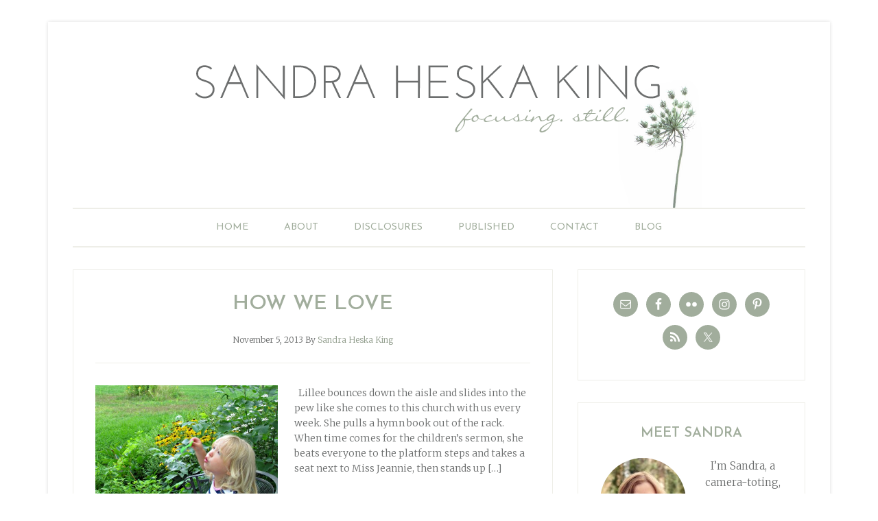

--- FILE ---
content_type: text/html; charset=UTF-8
request_url: https://sandraheskaking.com/tag/the-god-who-smokes/
body_size: 126779
content:
<!DOCTYPE html>
<html lang="en-US">
<head >
<meta charset="UTF-8" />
<meta name="viewport" content="width=device-width, initial-scale=1" />
<meta name='robots' content='index, follow, max-image-preview:large, max-snippet:-1, max-video-preview:-1' />

	<!-- This site is optimized with the Yoast SEO plugin v26.7 - https://yoast.com/wordpress/plugins/seo/ -->
	<title>the God who smokes Archives - Sandra Heska King</title>
	<link rel="canonical" href="https://sandraheskaking.com/tag/the-god-who-smokes/" />
	<meta property="og:locale" content="en_US" />
	<meta property="og:type" content="article" />
	<meta property="og:title" content="the God who smokes Archives - Sandra Heska King" />
	<meta property="og:url" content="https://sandraheskaking.com/tag/the-god-who-smokes/" />
	<meta property="og:site_name" content="Sandra Heska King" />
	<meta name="twitter:card" content="summary_large_image" />
	<meta name="twitter:site" content="@SandraHeskaKing" />
	<script type="application/ld+json" class="yoast-schema-graph">{"@context":"https://schema.org","@graph":[{"@type":"CollectionPage","@id":"https://sandraheskaking.com/tag/the-god-who-smokes/","url":"https://sandraheskaking.com/tag/the-god-who-smokes/","name":"the God who smokes Archives - Sandra Heska King","isPartOf":{"@id":"https://sandraheskaking.com/#website"},"primaryImageOfPage":{"@id":"https://sandraheskaking.com/tag/the-god-who-smokes/#primaryimage"},"image":{"@id":"https://sandraheskaking.com/tag/the-god-who-smokes/#primaryimage"},"thumbnailUrl":"https://sandraheskaking.com/wp-content/uploads/2013/11/Lillee-bubbles.jpg","breadcrumb":{"@id":"https://sandraheskaking.com/tag/the-god-who-smokes/#breadcrumb"},"inLanguage":"en-US"},{"@type":"ImageObject","inLanguage":"en-US","@id":"https://sandraheskaking.com/tag/the-god-who-smokes/#primaryimage","url":"https://sandraheskaking.com/wp-content/uploads/2013/11/Lillee-bubbles.jpg","contentUrl":"https://sandraheskaking.com/wp-content/uploads/2013/11/Lillee-bubbles.jpg","width":1965,"height":1459},{"@type":"BreadcrumbList","@id":"https://sandraheskaking.com/tag/the-god-who-smokes/#breadcrumb","itemListElement":[{"@type":"ListItem","position":1,"name":"Home","item":"https://sandraheskaking.com/"},{"@type":"ListItem","position":2,"name":"the God who smokes"}]},{"@type":"WebSite","@id":"https://sandraheskaking.com/#website","url":"https://sandraheskaking.com/","name":"Sandra Heska King","description":"daring to open doors","potentialAction":[{"@type":"SearchAction","target":{"@type":"EntryPoint","urlTemplate":"https://sandraheskaking.com/?s={search_term_string}"},"query-input":{"@type":"PropertyValueSpecification","valueRequired":true,"valueName":"search_term_string"}}],"inLanguage":"en-US"}]}</script>
	<!-- / Yoast SEO plugin. -->


<link rel='dns-prefetch' href='//secure.gravatar.com' />
<link rel='dns-prefetch' href='//stats.wp.com' />
<link rel='dns-prefetch' href='//fonts.googleapis.com' />
<link rel='dns-prefetch' href='//v0.wordpress.com' />
<link rel="alternate" type="application/rss+xml" title="Sandra Heska King &raquo; Feed" href="https://sandraheskaking.com/feed/" />
<link rel="alternate" type="application/rss+xml" title="Sandra Heska King &raquo; Comments Feed" href="https://sandraheskaking.com/comments/feed/" />
<link rel="alternate" type="application/rss+xml" title="Sandra Heska King &raquo; the God who smokes Tag Feed" href="https://sandraheskaking.com/tag/the-god-who-smokes/feed/" />
<style id='wp-img-auto-sizes-contain-inline-css' type='text/css'>
img:is([sizes=auto i],[sizes^="auto," i]){contain-intrinsic-size:3000px 1500px}
/*# sourceURL=wp-img-auto-sizes-contain-inline-css */
</style>
<link rel='stylesheet' id='sbi_styles-css' href='https://sandraheskaking.com/wp-content/plugins/instagram-feed/css/sbi-styles.min.css?ver=6.10.0' type='text/css' media='all' />
<link rel='stylesheet' id='lifestyle-pro-theme-css' href='https://sandraheskaking.com/wp-content/themes/lifestyle-pro/style.css?ver=3.0.0' type='text/css' media='all' />
<style id='wp-emoji-styles-inline-css' type='text/css'>

	img.wp-smiley, img.emoji {
		display: inline !important;
		border: none !important;
		box-shadow: none !important;
		height: 1em !important;
		width: 1em !important;
		margin: 0 0.07em !important;
		vertical-align: -0.1em !important;
		background: none !important;
		padding: 0 !important;
	}
/*# sourceURL=wp-emoji-styles-inline-css */
</style>
<style id='wp-block-library-inline-css' type='text/css'>
:root{--wp-block-synced-color:#7a00df;--wp-block-synced-color--rgb:122,0,223;--wp-bound-block-color:var(--wp-block-synced-color);--wp-editor-canvas-background:#ddd;--wp-admin-theme-color:#007cba;--wp-admin-theme-color--rgb:0,124,186;--wp-admin-theme-color-darker-10:#006ba1;--wp-admin-theme-color-darker-10--rgb:0,107,160.5;--wp-admin-theme-color-darker-20:#005a87;--wp-admin-theme-color-darker-20--rgb:0,90,135;--wp-admin-border-width-focus:2px}@media (min-resolution:192dpi){:root{--wp-admin-border-width-focus:1.5px}}.wp-element-button{cursor:pointer}:root .has-very-light-gray-background-color{background-color:#eee}:root .has-very-dark-gray-background-color{background-color:#313131}:root .has-very-light-gray-color{color:#eee}:root .has-very-dark-gray-color{color:#313131}:root .has-vivid-green-cyan-to-vivid-cyan-blue-gradient-background{background:linear-gradient(135deg,#00d084,#0693e3)}:root .has-purple-crush-gradient-background{background:linear-gradient(135deg,#34e2e4,#4721fb 50%,#ab1dfe)}:root .has-hazy-dawn-gradient-background{background:linear-gradient(135deg,#faaca8,#dad0ec)}:root .has-subdued-olive-gradient-background{background:linear-gradient(135deg,#fafae1,#67a671)}:root .has-atomic-cream-gradient-background{background:linear-gradient(135deg,#fdd79a,#004a59)}:root .has-nightshade-gradient-background{background:linear-gradient(135deg,#330968,#31cdcf)}:root .has-midnight-gradient-background{background:linear-gradient(135deg,#020381,#2874fc)}:root{--wp--preset--font-size--normal:16px;--wp--preset--font-size--huge:42px}.has-regular-font-size{font-size:1em}.has-larger-font-size{font-size:2.625em}.has-normal-font-size{font-size:var(--wp--preset--font-size--normal)}.has-huge-font-size{font-size:var(--wp--preset--font-size--huge)}.has-text-align-center{text-align:center}.has-text-align-left{text-align:left}.has-text-align-right{text-align:right}.has-fit-text{white-space:nowrap!important}#end-resizable-editor-section{display:none}.aligncenter{clear:both}.items-justified-left{justify-content:flex-start}.items-justified-center{justify-content:center}.items-justified-right{justify-content:flex-end}.items-justified-space-between{justify-content:space-between}.screen-reader-text{border:0;clip-path:inset(50%);height:1px;margin:-1px;overflow:hidden;padding:0;position:absolute;width:1px;word-wrap:normal!important}.screen-reader-text:focus{background-color:#ddd;clip-path:none;color:#444;display:block;font-size:1em;height:auto;left:5px;line-height:normal;padding:15px 23px 14px;text-decoration:none;top:5px;width:auto;z-index:100000}html :where(.has-border-color){border-style:solid}html :where([style*=border-top-color]){border-top-style:solid}html :where([style*=border-right-color]){border-right-style:solid}html :where([style*=border-bottom-color]){border-bottom-style:solid}html :where([style*=border-left-color]){border-left-style:solid}html :where([style*=border-width]){border-style:solid}html :where([style*=border-top-width]){border-top-style:solid}html :where([style*=border-right-width]){border-right-style:solid}html :where([style*=border-bottom-width]){border-bottom-style:solid}html :where([style*=border-left-width]){border-left-style:solid}html :where(img[class*=wp-image-]){height:auto;max-width:100%}:where(figure){margin:0 0 1em}html :where(.is-position-sticky){--wp-admin--admin-bar--position-offset:var(--wp-admin--admin-bar--height,0px)}@media screen and (max-width:600px){html :where(.is-position-sticky){--wp-admin--admin-bar--position-offset:0px}}

/*# sourceURL=wp-block-library-inline-css */
</style><style id='global-styles-inline-css' type='text/css'>
:root{--wp--preset--aspect-ratio--square: 1;--wp--preset--aspect-ratio--4-3: 4/3;--wp--preset--aspect-ratio--3-4: 3/4;--wp--preset--aspect-ratio--3-2: 3/2;--wp--preset--aspect-ratio--2-3: 2/3;--wp--preset--aspect-ratio--16-9: 16/9;--wp--preset--aspect-ratio--9-16: 9/16;--wp--preset--color--black: #000000;--wp--preset--color--cyan-bluish-gray: #abb8c3;--wp--preset--color--white: #ffffff;--wp--preset--color--pale-pink: #f78da7;--wp--preset--color--vivid-red: #cf2e2e;--wp--preset--color--luminous-vivid-orange: #ff6900;--wp--preset--color--luminous-vivid-amber: #fcb900;--wp--preset--color--light-green-cyan: #7bdcb5;--wp--preset--color--vivid-green-cyan: #00d084;--wp--preset--color--pale-cyan-blue: #8ed1fc;--wp--preset--color--vivid-cyan-blue: #0693e3;--wp--preset--color--vivid-purple: #9b51e0;--wp--preset--gradient--vivid-cyan-blue-to-vivid-purple: linear-gradient(135deg,rgb(6,147,227) 0%,rgb(155,81,224) 100%);--wp--preset--gradient--light-green-cyan-to-vivid-green-cyan: linear-gradient(135deg,rgb(122,220,180) 0%,rgb(0,208,130) 100%);--wp--preset--gradient--luminous-vivid-amber-to-luminous-vivid-orange: linear-gradient(135deg,rgb(252,185,0) 0%,rgb(255,105,0) 100%);--wp--preset--gradient--luminous-vivid-orange-to-vivid-red: linear-gradient(135deg,rgb(255,105,0) 0%,rgb(207,46,46) 100%);--wp--preset--gradient--very-light-gray-to-cyan-bluish-gray: linear-gradient(135deg,rgb(238,238,238) 0%,rgb(169,184,195) 100%);--wp--preset--gradient--cool-to-warm-spectrum: linear-gradient(135deg,rgb(74,234,220) 0%,rgb(151,120,209) 20%,rgb(207,42,186) 40%,rgb(238,44,130) 60%,rgb(251,105,98) 80%,rgb(254,248,76) 100%);--wp--preset--gradient--blush-light-purple: linear-gradient(135deg,rgb(255,206,236) 0%,rgb(152,150,240) 100%);--wp--preset--gradient--blush-bordeaux: linear-gradient(135deg,rgb(254,205,165) 0%,rgb(254,45,45) 50%,rgb(107,0,62) 100%);--wp--preset--gradient--luminous-dusk: linear-gradient(135deg,rgb(255,203,112) 0%,rgb(199,81,192) 50%,rgb(65,88,208) 100%);--wp--preset--gradient--pale-ocean: linear-gradient(135deg,rgb(255,245,203) 0%,rgb(182,227,212) 50%,rgb(51,167,181) 100%);--wp--preset--gradient--electric-grass: linear-gradient(135deg,rgb(202,248,128) 0%,rgb(113,206,126) 100%);--wp--preset--gradient--midnight: linear-gradient(135deg,rgb(2,3,129) 0%,rgb(40,116,252) 100%);--wp--preset--font-size--small: 13px;--wp--preset--font-size--medium: 20px;--wp--preset--font-size--large: 36px;--wp--preset--font-size--x-large: 42px;--wp--preset--spacing--20: 0.44rem;--wp--preset--spacing--30: 0.67rem;--wp--preset--spacing--40: 1rem;--wp--preset--spacing--50: 1.5rem;--wp--preset--spacing--60: 2.25rem;--wp--preset--spacing--70: 3.38rem;--wp--preset--spacing--80: 5.06rem;--wp--preset--shadow--natural: 6px 6px 9px rgba(0, 0, 0, 0.2);--wp--preset--shadow--deep: 12px 12px 50px rgba(0, 0, 0, 0.4);--wp--preset--shadow--sharp: 6px 6px 0px rgba(0, 0, 0, 0.2);--wp--preset--shadow--outlined: 6px 6px 0px -3px rgb(255, 255, 255), 6px 6px rgb(0, 0, 0);--wp--preset--shadow--crisp: 6px 6px 0px rgb(0, 0, 0);}:where(.is-layout-flex){gap: 0.5em;}:where(.is-layout-grid){gap: 0.5em;}body .is-layout-flex{display: flex;}.is-layout-flex{flex-wrap: wrap;align-items: center;}.is-layout-flex > :is(*, div){margin: 0;}body .is-layout-grid{display: grid;}.is-layout-grid > :is(*, div){margin: 0;}:where(.wp-block-columns.is-layout-flex){gap: 2em;}:where(.wp-block-columns.is-layout-grid){gap: 2em;}:where(.wp-block-post-template.is-layout-flex){gap: 1.25em;}:where(.wp-block-post-template.is-layout-grid){gap: 1.25em;}.has-black-color{color: var(--wp--preset--color--black) !important;}.has-cyan-bluish-gray-color{color: var(--wp--preset--color--cyan-bluish-gray) !important;}.has-white-color{color: var(--wp--preset--color--white) !important;}.has-pale-pink-color{color: var(--wp--preset--color--pale-pink) !important;}.has-vivid-red-color{color: var(--wp--preset--color--vivid-red) !important;}.has-luminous-vivid-orange-color{color: var(--wp--preset--color--luminous-vivid-orange) !important;}.has-luminous-vivid-amber-color{color: var(--wp--preset--color--luminous-vivid-amber) !important;}.has-light-green-cyan-color{color: var(--wp--preset--color--light-green-cyan) !important;}.has-vivid-green-cyan-color{color: var(--wp--preset--color--vivid-green-cyan) !important;}.has-pale-cyan-blue-color{color: var(--wp--preset--color--pale-cyan-blue) !important;}.has-vivid-cyan-blue-color{color: var(--wp--preset--color--vivid-cyan-blue) !important;}.has-vivid-purple-color{color: var(--wp--preset--color--vivid-purple) !important;}.has-black-background-color{background-color: var(--wp--preset--color--black) !important;}.has-cyan-bluish-gray-background-color{background-color: var(--wp--preset--color--cyan-bluish-gray) !important;}.has-white-background-color{background-color: var(--wp--preset--color--white) !important;}.has-pale-pink-background-color{background-color: var(--wp--preset--color--pale-pink) !important;}.has-vivid-red-background-color{background-color: var(--wp--preset--color--vivid-red) !important;}.has-luminous-vivid-orange-background-color{background-color: var(--wp--preset--color--luminous-vivid-orange) !important;}.has-luminous-vivid-amber-background-color{background-color: var(--wp--preset--color--luminous-vivid-amber) !important;}.has-light-green-cyan-background-color{background-color: var(--wp--preset--color--light-green-cyan) !important;}.has-vivid-green-cyan-background-color{background-color: var(--wp--preset--color--vivid-green-cyan) !important;}.has-pale-cyan-blue-background-color{background-color: var(--wp--preset--color--pale-cyan-blue) !important;}.has-vivid-cyan-blue-background-color{background-color: var(--wp--preset--color--vivid-cyan-blue) !important;}.has-vivid-purple-background-color{background-color: var(--wp--preset--color--vivid-purple) !important;}.has-black-border-color{border-color: var(--wp--preset--color--black) !important;}.has-cyan-bluish-gray-border-color{border-color: var(--wp--preset--color--cyan-bluish-gray) !important;}.has-white-border-color{border-color: var(--wp--preset--color--white) !important;}.has-pale-pink-border-color{border-color: var(--wp--preset--color--pale-pink) !important;}.has-vivid-red-border-color{border-color: var(--wp--preset--color--vivid-red) !important;}.has-luminous-vivid-orange-border-color{border-color: var(--wp--preset--color--luminous-vivid-orange) !important;}.has-luminous-vivid-amber-border-color{border-color: var(--wp--preset--color--luminous-vivid-amber) !important;}.has-light-green-cyan-border-color{border-color: var(--wp--preset--color--light-green-cyan) !important;}.has-vivid-green-cyan-border-color{border-color: var(--wp--preset--color--vivid-green-cyan) !important;}.has-pale-cyan-blue-border-color{border-color: var(--wp--preset--color--pale-cyan-blue) !important;}.has-vivid-cyan-blue-border-color{border-color: var(--wp--preset--color--vivid-cyan-blue) !important;}.has-vivid-purple-border-color{border-color: var(--wp--preset--color--vivid-purple) !important;}.has-vivid-cyan-blue-to-vivid-purple-gradient-background{background: var(--wp--preset--gradient--vivid-cyan-blue-to-vivid-purple) !important;}.has-light-green-cyan-to-vivid-green-cyan-gradient-background{background: var(--wp--preset--gradient--light-green-cyan-to-vivid-green-cyan) !important;}.has-luminous-vivid-amber-to-luminous-vivid-orange-gradient-background{background: var(--wp--preset--gradient--luminous-vivid-amber-to-luminous-vivid-orange) !important;}.has-luminous-vivid-orange-to-vivid-red-gradient-background{background: var(--wp--preset--gradient--luminous-vivid-orange-to-vivid-red) !important;}.has-very-light-gray-to-cyan-bluish-gray-gradient-background{background: var(--wp--preset--gradient--very-light-gray-to-cyan-bluish-gray) !important;}.has-cool-to-warm-spectrum-gradient-background{background: var(--wp--preset--gradient--cool-to-warm-spectrum) !important;}.has-blush-light-purple-gradient-background{background: var(--wp--preset--gradient--blush-light-purple) !important;}.has-blush-bordeaux-gradient-background{background: var(--wp--preset--gradient--blush-bordeaux) !important;}.has-luminous-dusk-gradient-background{background: var(--wp--preset--gradient--luminous-dusk) !important;}.has-pale-ocean-gradient-background{background: var(--wp--preset--gradient--pale-ocean) !important;}.has-electric-grass-gradient-background{background: var(--wp--preset--gradient--electric-grass) !important;}.has-midnight-gradient-background{background: var(--wp--preset--gradient--midnight) !important;}.has-small-font-size{font-size: var(--wp--preset--font-size--small) !important;}.has-medium-font-size{font-size: var(--wp--preset--font-size--medium) !important;}.has-large-font-size{font-size: var(--wp--preset--font-size--large) !important;}.has-x-large-font-size{font-size: var(--wp--preset--font-size--x-large) !important;}
/*# sourceURL=global-styles-inline-css */
</style>

<style id='classic-theme-styles-inline-css' type='text/css'>
/*! This file is auto-generated */
.wp-block-button__link{color:#fff;background-color:#32373c;border-radius:9999px;box-shadow:none;text-decoration:none;padding:calc(.667em + 2px) calc(1.333em + 2px);font-size:1.125em}.wp-block-file__button{background:#32373c;color:#fff;text-decoration:none}
/*# sourceURL=/wp-includes/css/classic-themes.min.css */
</style>
<link rel='stylesheet' id='feedreading_style-css' href='https://sandraheskaking.com/wp-content/plugins/feed-reading-blogroll/css/feedreading_blogroll.css?ver=1.5.9.2' type='text/css' media='all' />
<link rel='stylesheet' id='wp-post-navigation-style-css' href='https://sandraheskaking.com/wp-content/plugins/wp-post-navigation/style.css?ver=8ea094b5cc89f4357b194c829eb4f99b' type='text/css' media='all' />
<link rel='stylesheet' id='google-fonts-css' href='//fonts.googleapis.com/css?family=Droid+Sans%3A400%2C700%7CRoboto+Slab%3A400%2C300%2C700&#038;ver=3.0.0' type='text/css' media='all' />
<link rel='stylesheet' id='custom-style-css' href='https://sandraheskaking.com/wp-content/themes/lifestyle-pro/custom.css?ver=8ea094b5cc89f4357b194c829eb4f99b' type='text/css' media='all' />
<link rel='stylesheet' id='simple-social-icons-font-css' href='https://sandraheskaking.com/wp-content/plugins/simple-social-icons/css/style.css?ver=4.0.0' type='text/css' media='all' />
<script type="text/javascript" src="https://sandraheskaking.com/wp-includes/js/jquery/jquery.min.js?ver=3.7.1" id="jquery-core-js"></script>
<script type="text/javascript" src="https://sandraheskaking.com/wp-includes/js/jquery/jquery-migrate.min.js?ver=3.4.1" id="jquery-migrate-js"></script>
<script type="text/javascript" src="https://sandraheskaking.com/wp-content/feedreading_blogroll.js?ver=1.5.9.2" id="feedreading_main-js"></script>
<link rel="https://api.w.org/" href="https://sandraheskaking.com/wp-json/" /><link rel="alternate" title="JSON" type="application/json" href="https://sandraheskaking.com/wp-json/wp/v2/tags/1105" /><link rel="EditURI" type="application/rsd+xml" title="RSD" href="https://sandraheskaking.com/xmlrpc.php?rsd" />

<style type="text/css">
					.wp-post-navigation a{
					text-decoration: none;
font:bold 16px \'Josefin Sans\', sans-serif;
color: #a1ad9c;
text-transform: uppercase;
font-weight: 400;
					}
				 </style>	<style>img#wpstats{display:none}</style>
		<link rel="icon" href="https://sandraheskaking.com/wp-content/themes/lifestyle-pro/images/favicon.ico" />
<link rel="pingback" href="https://sandraheskaking.com/xmlrpc.php" />
<link href='https://fonts.googleapis.com/css?family=Josefin+Sans:400,600,700,400italic,600italic,700italic' rel='stylesheet' type='text/css'>

<link href='https://fonts.googleapis.com/css?family=Merriweather:400,400italic,700,700italic,300' rel='stylesheet' type='text/css'><style type="text/css">.site-title a { background: url(https://sandraheskaking.com/wp-content/uploads/2014/02/queen-anne-no-blur.png) no-repeat !important; }</style>
<style type="text/css" id="custom-background-css">
body.custom-background { background-color: #ffffff; }
</style>
	</head>
<body class="archive tag tag-the-god-who-smokes tag-1105 custom-background wp-theme-genesis wp-child-theme-lifestyle-pro custom-header header-image header-full-width content-sidebar genesis-breadcrumbs-hidden genesis-footer-widgets-visible lifestyle-pro-blue"><div class="site-container"><header class="site-header"><div class="wrap"><div class="title-area"><p class="site-title"><a href="https://sandraheskaking.com/">Sandra Heska King</a></p><p class="site-description">daring to open doors</p></div></div></header><nav class="nav-secondary" aria-label="Secondary"><div class="wrap"><ul id="menu-primary-navigation" class="menu genesis-nav-menu menu-secondary"><li id="menu-item-12320" class="menu-item menu-item-type-custom menu-item-object-custom menu-item-home menu-item-12320"><a href="http://sandraheskaking.com"><span >Home</span></a></li>
<li id="menu-item-12267" class="menu-item menu-item-type-post_type menu-item-object-page menu-item-12267"><a href="https://sandraheskaking.com/about/"><span >About</span></a></li>
<li id="menu-item-14886" class="menu-item menu-item-type-post_type menu-item-object-page menu-item-has-children menu-item-14886"><a href="https://sandraheskaking.com/disclosures-2/"><span >DISCLOSURES</span></a>
<ul class="sub-menu">
	<li id="menu-item-14900" class="menu-item menu-item-type-post_type menu-item-object-page menu-item-14900"><a href="https://sandraheskaking.com/amazon-affiliate/"><span >Amazon Affiliate</span></a></li>
	<li id="menu-item-15009" class="menu-item menu-item-type-post_type menu-item-object-page menu-item-15009"><a href="https://sandraheskaking.com/book-reviews/"><span >Book Reviews</span></a></li>
</ul>
</li>
<li id="menu-item-12266" class="menu-item menu-item-type-post_type menu-item-object-page menu-item-12266"><a href="https://sandraheskaking.com/writing/"><span >Published</span></a></li>
<li id="menu-item-12265" class="menu-item menu-item-type-post_type menu-item-object-page menu-item-12265"><a href="https://sandraheskaking.com/contact/"><span >Contact</span></a></li>
<li id="menu-item-12336" class="menu-item menu-item-type-post_type menu-item-object-page menu-item-has-children menu-item-12336"><a href="https://sandraheskaking.com/blog/"><span >Blog</span></a>
<ul class="sub-menu">
	<li id="menu-item-12338" class="menu-item menu-item-type-taxonomy menu-item-object-category menu-item-12338"><a href="https://sandraheskaking.com/category/stories-reflections/"><span >Commit Poetry</span></a></li>
	<li id="menu-item-12339" class="menu-item menu-item-type-taxonomy menu-item-object-category menu-item-12339"><a href="https://sandraheskaking.com/category/poetry/"><span >Dared</span></a></li>
</ul>
</li>
</ul></div></nav><div class="site-inner"><div class="content-sidebar-wrap"><main class="content"><article class="post-11619 post type-post status-publish format-standard has-post-thumbnail category-stories-reflections tag-bibledude-net tag-children tag-love tag-love-your-enemies tag-prayer tag-the-god-who-smokes tag-timothy-stoner entry" aria-label="how we love"><header class="entry-header"><h2 class="entry-title"><a class="entry-title-link" rel="bookmark" href="https://sandraheskaking.com/2013/11/love/">how we love</a></h2>
<p class="entry-meta"><time class="entry-time">November 5, 2013</time> By <span class="entry-author"><a href="https://sandraheskaking.com/author/sandraheskaking/" class="entry-author-link" rel="author"><span class="entry-author-name">Sandra Heska King</span></a></span>  </p></header><div class="entry-content"><a class="entry-image-link" href="https://sandraheskaking.com/2013/11/love/" aria-hidden="true" tabindex="-1"><img width="266" height="198" src="https://sandraheskaking.com/wp-content/uploads/2013/11/Lillee-bubbles.jpg" class="alignleft post-image entry-image" alt="" decoding="async" srcset="https://sandraheskaking.com/wp-content/uploads/2013/11/Lillee-bubbles.jpg 1965w, https://sandraheskaking.com/wp-content/uploads/2013/11/Lillee-bubbles-240x178.jpg 240w, https://sandraheskaking.com/wp-content/uploads/2013/11/Lillee-bubbles-480x356.jpg 480w" sizes="(max-width: 266px) 100vw, 266px" /></a><p>&nbsp; Lillee bounces down the aisle and slides into the pew like she comes to this church with us every week. She pulls a hymn book out of the rack. When time comes for the children’s sermon, she beats everyone to the platform steps and takes a seat next to Miss Jeannie, then stands up [&hellip;]</p>
</div><footer class="entry-footer"><p class="entry-meta"><span class="entry-categories">Filed Under: <a href="https://sandraheskaking.com/category/stories-reflections/" rel="category tag">stories and reflections</a></span> </p></footer></article><article class="post-10892 post type-post status-publish format-standard has-post-thumbnail category-stories-reflections tag-bibledude-net tag-emergent-theology tag-grace tag-love tag-prayer tag-the-god-who-smokes tag-timothy-stoner tag-wrath entry" aria-label="when God smokes"><header class="entry-header"><h2 class="entry-title"><a class="entry-title-link" rel="bookmark" href="https://sandraheskaking.com/2013/06/when-god-smokes/">when God smokes</a></h2>
<p class="entry-meta"><time class="entry-time">June 25, 2013</time> By <span class="entry-author"><a href="https://sandraheskaking.com/author/sandraheskaking/" class="entry-author-link" rel="author"><span class="entry-author-name">Sandra Heska King</span></a></span>  </p></header><div class="entry-content"><a class="entry-image-link" href="https://sandraheskaking.com/2013/06/when-god-smokes/" aria-hidden="true" tabindex="-1"><img width="250" height="200" src="https://sandraheskaking.com/wp-content/uploads/2013/06/consuming-fire.jpg" class="alignleft post-image entry-image" alt="fire and smoke" decoding="async" loading="lazy" srcset="https://sandraheskaking.com/wp-content/uploads/2013/06/consuming-fire.jpg 1391w, https://sandraheskaking.com/wp-content/uploads/2013/06/consuming-fire-240x192.jpg 240w, https://sandraheskaking.com/wp-content/uploads/2013/06/consuming-fire-480x384.jpg 480w" sizes="auto, (max-width: 250px) 100vw, 250px" /></a><p>I’ve started a new book. Well, I haven’t exactly started to actually read it yet. Like starting at page one. I’ve been thumbing through it to decide if I really want to read a book with such a scandalous title as The God Who Smokes written by someone named Timothy Stoner. Honestly, my first thought [&hellip;]</p>
</div><footer class="entry-footer"><p class="entry-meta"><span class="entry-categories">Filed Under: <a href="https://sandraheskaking.com/category/stories-reflections/" rel="category tag">stories and reflections</a></span> </p></footer></article></main><aside class="sidebar sidebar-primary widget-area" role="complementary" aria-label="Primary Sidebar"><section id="simple-social-icons-2" class="widget simple-social-icons"><div class="widget-wrap"><ul class="aligncenter"><li class="ssi-email"><a href="http://sandraheskaking.com/contact/" target="_blank" rel="noopener noreferrer"><svg role="img" class="social-email" aria-labelledby="social-email-2"><title id="social-email-2">Email</title><use xlink:href="https://sandraheskaking.com/wp-content/plugins/simple-social-icons/symbol-defs.svg#social-email"></use></svg></a></li><li class="ssi-facebook"><a href="https://www.facebook.com/sandraheskaking" target="_blank" rel="noopener noreferrer"><svg role="img" class="social-facebook" aria-labelledby="social-facebook-2"><title id="social-facebook-2">Facebook</title><use xlink:href="https://sandraheskaking.com/wp-content/plugins/simple-social-icons/symbol-defs.svg#social-facebook"></use></svg></a></li><li class="ssi-flickr"><a href="http://www.flickr.com/photos/18764622@N08/" target="_blank" rel="noopener noreferrer"><svg role="img" class="social-flickr" aria-labelledby="social-flickr-2"><title id="social-flickr-2">Flickr</title><use xlink:href="https://sandraheskaking.com/wp-content/plugins/simple-social-icons/symbol-defs.svg#social-flickr"></use></svg></a></li><li class="ssi-instagram"><a href="http://instagram.com/sandraheskaking" target="_blank" rel="noopener noreferrer"><svg role="img" class="social-instagram" aria-labelledby="social-instagram-2"><title id="social-instagram-2">Instagram</title><use xlink:href="https://sandraheskaking.com/wp-content/plugins/simple-social-icons/symbol-defs.svg#social-instagram"></use></svg></a></li><li class="ssi-pinterest"><a href="http://www.pinterest.com/sandraheskaking/" target="_blank" rel="noopener noreferrer"><svg role="img" class="social-pinterest" aria-labelledby="social-pinterest-2"><title id="social-pinterest-2">Pinterest</title><use xlink:href="https://sandraheskaking.com/wp-content/plugins/simple-social-icons/symbol-defs.svg#social-pinterest"></use></svg></a></li><li class="ssi-rss"><a href="http://feeds.feedburner.com/SandraHeskaKing" target="_blank" rel="noopener noreferrer"><svg role="img" class="social-rss" aria-labelledby="social-rss-2"><title id="social-rss-2">RSS</title><use xlink:href="https://sandraheskaking.com/wp-content/plugins/simple-social-icons/symbol-defs.svg#social-rss"></use></svg></a></li><li class="ssi-twitter"><a href="https://twitter.com/SandraHeskaKing" target="_blank" rel="noopener noreferrer"><svg role="img" class="social-twitter" aria-labelledby="social-twitter-2"><title id="social-twitter-2">Twitter</title><use xlink:href="https://sandraheskaking.com/wp-content/plugins/simple-social-icons/symbol-defs.svg#social-twitter"></use></svg></a></li></ul></div></section>
<section id="user-profile-2" class="widget user-profile"><div class="widget-wrap"><h4 class="widget-title widgettitle">Meet Sandra</h4>
<p><span class="alignleft"><img alt='' src='https://secure.gravatar.com/avatar/7ea755d782db7d681b0729bc87a36dbf28f9f4a64671754a69c741ba1e6a0bee?s=125&#038;d=mm&#038;r=g' srcset='https://secure.gravatar.com/avatar/7ea755d782db7d681b0729bc87a36dbf28f9f4a64671754a69c741ba1e6a0bee?s=250&#038;d=mm&#038;r=g 2x' class='avatar avatar-125 photo' height='125' width='125' loading='lazy' decoding='async'/></span>I’m Sandra, a camera-toting, recovering doer who’s learning to be. still.  <a class="pagelink" href="https://sandraheskaking.com/about/">Read more…</a></p>
</div></section>
<section id="enews-ext-2" class="widget enews-widget"><div class="widget-wrap"><div class="enews enews-1-field"><h4 class="widget-title widgettitle">Get updates from the stillness by email</h4>
			<form id="subscribeenews-ext-2" class="enews-form" action="https://sandraheskaking.us6.list-manage.com/subscribe/post?u=ca38db1352728488af99bd7cf&amp;id=16f60932ed" method="post"
				 target="_blank" 				name="enews-ext-2"
			>
												<input type="email" value="" id="subbox" class="enews-email" aria-label="E-Mail Address" placeholder="E-Mail Address" name=""
																																			required="required" />
								<input type="submit" value="Subscribe" id="subbutton" class="enews-submit" />
			</form>
		<p>Your personal information is safe and will never be shared.</p>
</div></div></section>
<section id="archives-3" class="widget widget_archive"><div class="widget-wrap"><h4 class="widget-title widgettitle">Archives</h4>
		<label class="screen-reader-text" for="archives-dropdown-3">Archives</label>
		<select id="archives-dropdown-3" name="archive-dropdown">
			
			<option value="">Select Month</option>
				<option value='https://sandraheskaking.com/2020/06/'> June 2020 </option>
	<option value='https://sandraheskaking.com/2020/04/'> April 2020 </option>
	<option value='https://sandraheskaking.com/2020/02/'> February 2020 </option>
	<option value='https://sandraheskaking.com/2019/08/'> August 2019 </option>
	<option value='https://sandraheskaking.com/2019/05/'> May 2019 </option>
	<option value='https://sandraheskaking.com/2019/03/'> March 2019 </option>
	<option value='https://sandraheskaking.com/2019/02/'> February 2019 </option>
	<option value='https://sandraheskaking.com/2019/01/'> January 2019 </option>
	<option value='https://sandraheskaking.com/2018/12/'> December 2018 </option>
	<option value='https://sandraheskaking.com/2018/09/'> September 2018 </option>
	<option value='https://sandraheskaking.com/2018/08/'> August 2018 </option>
	<option value='https://sandraheskaking.com/2018/07/'> July 2018 </option>
	<option value='https://sandraheskaking.com/2018/04/'> April 2018 </option>
	<option value='https://sandraheskaking.com/2018/02/'> February 2018 </option>
	<option value='https://sandraheskaking.com/2018/01/'> January 2018 </option>
	<option value='https://sandraheskaking.com/2017/11/'> November 2017 </option>
	<option value='https://sandraheskaking.com/2017/10/'> October 2017 </option>
	<option value='https://sandraheskaking.com/2017/08/'> August 2017 </option>
	<option value='https://sandraheskaking.com/2017/07/'> July 2017 </option>
	<option value='https://sandraheskaking.com/2017/06/'> June 2017 </option>
	<option value='https://sandraheskaking.com/2017/05/'> May 2017 </option>
	<option value='https://sandraheskaking.com/2017/04/'> April 2017 </option>
	<option value='https://sandraheskaking.com/2017/03/'> March 2017 </option>
	<option value='https://sandraheskaking.com/2017/02/'> February 2017 </option>
	<option value='https://sandraheskaking.com/2017/01/'> January 2017 </option>
	<option value='https://sandraheskaking.com/2016/12/'> December 2016 </option>
	<option value='https://sandraheskaking.com/2016/11/'> November 2016 </option>
	<option value='https://sandraheskaking.com/2016/10/'> October 2016 </option>
	<option value='https://sandraheskaking.com/2016/08/'> August 2016 </option>
	<option value='https://sandraheskaking.com/2016/07/'> July 2016 </option>
	<option value='https://sandraheskaking.com/2016/06/'> June 2016 </option>
	<option value='https://sandraheskaking.com/2016/05/'> May 2016 </option>
	<option value='https://sandraheskaking.com/2016/04/'> April 2016 </option>
	<option value='https://sandraheskaking.com/2016/03/'> March 2016 </option>
	<option value='https://sandraheskaking.com/2016/02/'> February 2016 </option>
	<option value='https://sandraheskaking.com/2016/01/'> January 2016 </option>
	<option value='https://sandraheskaking.com/2015/11/'> November 2015 </option>
	<option value='https://sandraheskaking.com/2015/10/'> October 2015 </option>
	<option value='https://sandraheskaking.com/2015/09/'> September 2015 </option>
	<option value='https://sandraheskaking.com/2015/08/'> August 2015 </option>
	<option value='https://sandraheskaking.com/2015/07/'> July 2015 </option>
	<option value='https://sandraheskaking.com/2015/06/'> June 2015 </option>
	<option value='https://sandraheskaking.com/2015/05/'> May 2015 </option>
	<option value='https://sandraheskaking.com/2015/04/'> April 2015 </option>
	<option value='https://sandraheskaking.com/2015/03/'> March 2015 </option>
	<option value='https://sandraheskaking.com/2015/02/'> February 2015 </option>
	<option value='https://sandraheskaking.com/2015/01/'> January 2015 </option>
	<option value='https://sandraheskaking.com/2014/12/'> December 2014 </option>
	<option value='https://sandraheskaking.com/2014/11/'> November 2014 </option>
	<option value='https://sandraheskaking.com/2014/10/'> October 2014 </option>
	<option value='https://sandraheskaking.com/2014/09/'> September 2014 </option>
	<option value='https://sandraheskaking.com/2014/08/'> August 2014 </option>
	<option value='https://sandraheskaking.com/2014/07/'> July 2014 </option>
	<option value='https://sandraheskaking.com/2014/06/'> June 2014 </option>
	<option value='https://sandraheskaking.com/2014/05/'> May 2014 </option>
	<option value='https://sandraheskaking.com/2014/04/'> April 2014 </option>
	<option value='https://sandraheskaking.com/2014/03/'> March 2014 </option>
	<option value='https://sandraheskaking.com/2014/02/'> February 2014 </option>
	<option value='https://sandraheskaking.com/2014/01/'> January 2014 </option>
	<option value='https://sandraheskaking.com/2013/12/'> December 2013 </option>
	<option value='https://sandraheskaking.com/2013/11/'> November 2013 </option>
	<option value='https://sandraheskaking.com/2013/10/'> October 2013 </option>
	<option value='https://sandraheskaking.com/2013/09/'> September 2013 </option>
	<option value='https://sandraheskaking.com/2013/08/'> August 2013 </option>
	<option value='https://sandraheskaking.com/2013/07/'> July 2013 </option>
	<option value='https://sandraheskaking.com/2013/06/'> June 2013 </option>
	<option value='https://sandraheskaking.com/2013/05/'> May 2013 </option>
	<option value='https://sandraheskaking.com/2013/04/'> April 2013 </option>
	<option value='https://sandraheskaking.com/2013/03/'> March 2013 </option>
	<option value='https://sandraheskaking.com/2013/02/'> February 2013 </option>
	<option value='https://sandraheskaking.com/2013/01/'> January 2013 </option>
	<option value='https://sandraheskaking.com/2012/12/'> December 2012 </option>
	<option value='https://sandraheskaking.com/2012/11/'> November 2012 </option>
	<option value='https://sandraheskaking.com/2012/10/'> October 2012 </option>
	<option value='https://sandraheskaking.com/2012/09/'> September 2012 </option>
	<option value='https://sandraheskaking.com/2012/08/'> August 2012 </option>
	<option value='https://sandraheskaking.com/2012/07/'> July 2012 </option>
	<option value='https://sandraheskaking.com/2012/06/'> June 2012 </option>
	<option value='https://sandraheskaking.com/2012/05/'> May 2012 </option>
	<option value='https://sandraheskaking.com/2012/04/'> April 2012 </option>
	<option value='https://sandraheskaking.com/2012/03/'> March 2012 </option>
	<option value='https://sandraheskaking.com/2012/02/'> February 2012 </option>
	<option value='https://sandraheskaking.com/2012/01/'> January 2012 </option>
	<option value='https://sandraheskaking.com/2011/12/'> December 2011 </option>
	<option value='https://sandraheskaking.com/2011/11/'> November 2011 </option>
	<option value='https://sandraheskaking.com/2011/10/'> October 2011 </option>
	<option value='https://sandraheskaking.com/2011/09/'> September 2011 </option>
	<option value='https://sandraheskaking.com/2011/08/'> August 2011 </option>
	<option value='https://sandraheskaking.com/2011/07/'> July 2011 </option>
	<option value='https://sandraheskaking.com/2011/06/'> June 2011 </option>
	<option value='https://sandraheskaking.com/2011/05/'> May 2011 </option>
	<option value='https://sandraheskaking.com/2011/04/'> April 2011 </option>
	<option value='https://sandraheskaking.com/2011/03/'> March 2011 </option>
	<option value='https://sandraheskaking.com/2011/02/'> February 2011 </option>
	<option value='https://sandraheskaking.com/2011/01/'> January 2011 </option>
	<option value='https://sandraheskaking.com/2010/12/'> December 2010 </option>
	<option value='https://sandraheskaking.com/2010/11/'> November 2010 </option>
	<option value='https://sandraheskaking.com/2010/10/'> October 2010 </option>
	<option value='https://sandraheskaking.com/2010/09/'> September 2010 </option>
	<option value='https://sandraheskaking.com/2010/08/'> August 2010 </option>
	<option value='https://sandraheskaking.com/2010/07/'> July 2010 </option>
	<option value='https://sandraheskaking.com/2010/06/'> June 2010 </option>
	<option value='https://sandraheskaking.com/2010/05/'> May 2010 </option>
	<option value='https://sandraheskaking.com/2010/04/'> April 2010 </option>
	<option value='https://sandraheskaking.com/2010/03/'> March 2010 </option>
	<option value='https://sandraheskaking.com/2010/02/'> February 2010 </option>
	<option value='https://sandraheskaking.com/2010/01/'> January 2010 </option>
	<option value='https://sandraheskaking.com/2009/12/'> December 2009 </option>
	<option value='https://sandraheskaking.com/2009/11/'> November 2009 </option>
	<option value='https://sandraheskaking.com/2009/10/'> October 2009 </option>
	<option value='https://sandraheskaking.com/2009/09/'> September 2009 </option>
	<option value='https://sandraheskaking.com/2009/08/'> August 2009 </option>
	<option value='https://sandraheskaking.com/2009/07/'> July 2009 </option>

		</select>

			<script type="text/javascript">
/* <![CDATA[ */

( ( dropdownId ) => {
	const dropdown = document.getElementById( dropdownId );
	function onSelectChange() {
		setTimeout( () => {
			if ( 'escape' === dropdown.dataset.lastkey ) {
				return;
			}
			if ( dropdown.value ) {
				document.location.href = dropdown.value;
			}
		}, 250 );
	}
	function onKeyUp( event ) {
		if ( 'Escape' === event.key ) {
			dropdown.dataset.lastkey = 'escape';
		} else {
			delete dropdown.dataset.lastkey;
		}
	}
	function onClick() {
		delete dropdown.dataset.lastkey;
	}
	dropdown.addEventListener( 'keyup', onKeyUp );
	dropdown.addEventListener( 'click', onClick );
	dropdown.addEventListener( 'change', onSelectChange );
})( "archives-dropdown-3" );

//# sourceURL=WP_Widget_Archives%3A%3Awidget
/* ]]> */
</script>
</div></section>
<section id="categories-3" class="widget widget_categories"><div class="widget-wrap"><h4 class="widget-title widgettitle">Categories</h4>
<form action="https://sandraheskaking.com" method="get"><label class="screen-reader-text" for="cat">Categories</label><select  name='cat' id='cat' class='postform'>
	<option value='-1'>Select Category</option>
	<option class="level-0" value="811">31 days 2012</option>
	<option class="level-0" value="1903">31 days 2016</option>
	<option class="level-0" value="1329">40 Words of Lent &#8211; 2014</option>
	<option class="level-0" value="1804">art</option>
	<option class="level-0" value="918">bible studies</option>
	<option class="level-0" value="1297">Blog</option>
	<option class="level-0" value="6">book reviews</option>
	<option class="level-0" value="899">book studies</option>
	<option class="level-0" value="1967">Commit Poetry</option>
	<option class="level-0" value="124">Compassion International</option>
	<option class="level-0" value="1418">Counting Down to Easter 2014</option>
	<option class="level-0" value="1963">Dared</option>
	<option class="level-0" value="1560">Dominican Republic</option>
	<option class="level-0" value="1796">Dream Poems</option>
	<option class="level-0" value="1994">First Words Friday</option>
	<option class="level-0" value="1309">five minute friday</option>
	<option class="level-0" value="898">haiti</option>
	<option class="level-0" value="55">interviews</option>
	<option class="level-0" value="1438">Making Manifest</option>
	<option class="level-0" value="1672">One Word Less for Lent &#8211; 2015</option>
	<option class="level-0" value="1942">One Word Less For Lent &#8211; 2017</option>
	<option class="level-0" value="1273">photography</option>
	<option class="level-0" value="15">poetry</option>
	<option class="level-0" value="1922">poetry dare</option>
	<option class="level-0" value="1891">Poetry of Moving</option>
	<option class="level-0" value="1308">scribbles</option>
	<option class="level-0" value="572">Scripture Sunday</option>
	<option class="level-0" value="1031">service</option>
	<option class="level-0" value="1477">Spiritual Whitespace</option>
	<option class="level-0" value="1298">Still Saturday</option>
	<option class="level-0" value="727">stillness</option>
	<option class="level-0" value="1314">stories</option>
	<option class="level-0" value="1">stories and reflections</option>
	<option class="level-0" value="1303">studies</option>
	<option class="level-0" value="1558">Word of the Week</option>
	<option class="level-0" value="70">writing</option>
</select>
</form><script type="text/javascript">
/* <![CDATA[ */

( ( dropdownId ) => {
	const dropdown = document.getElementById( dropdownId );
	function onSelectChange() {
		setTimeout( () => {
			if ( 'escape' === dropdown.dataset.lastkey ) {
				return;
			}
			if ( dropdown.value && parseInt( dropdown.value ) > 0 && dropdown instanceof HTMLSelectElement ) {
				dropdown.parentElement.submit();
			}
		}, 250 );
	}
	function onKeyUp( event ) {
		if ( 'Escape' === event.key ) {
			dropdown.dataset.lastkey = 'escape';
		} else {
			delete dropdown.dataset.lastkey;
		}
	}
	function onClick() {
		delete dropdown.dataset.lastkey;
	}
	dropdown.addEventListener( 'keyup', onKeyUp );
	dropdown.addEventListener( 'click', onClick );
	dropdown.addEventListener( 'change', onSelectChange );
})( "cat" );

//# sourceURL=WP_Widget_Categories%3A%3Awidget
/* ]]> */
</script>
</div></section>
<section id="search-4" class="widget widget_search"><div class="widget-wrap"><form class="search-form" method="get" action="https://sandraheskaking.com/" role="search"><input class="search-form-input" type="search" name="s" id="searchform-1" placeholder="Search this website"><input class="search-form-submit" type="submit" value="Search"><meta content="https://sandraheskaking.com/?s={s}"></form></div></section>
<section id="text-65" class="widget widget_text"><div class="widget-wrap"><h4 class="widget-title widgettitle">Instagram Inspiration</h4>
			<div class="textwidget">
<div id="sb_instagram"  class="sbi sbi_mob_col_1 sbi_tab_col_2 sbi_col_4" style="padding-bottom: 10px; width: 100%;"	 data-feedid="*1"  data-res="auto" data-cols="4" data-colsmobile="1" data-colstablet="2" data-num="20" data-nummobile="" data-item-padding="5"	 data-shortcode-atts="{}"  data-postid="" data-locatornonce="23a263c8e1" data-imageaspectratio="1:1" data-sbi-flags="favorLocal">
	<div class="sb_instagram_header  sbi_no_avatar"   >
	<a class="sbi_header_link" target="_blank"
	   rel="nofollow noopener" href="https://www.instagram.com/sandraheskaking/" title="@sandraheskaking">
		<div class="sbi_header_text sbi_no_bio">
			<div class="sbi_header_img">
				
									<div class="sbi_header_hashtag_icon"  ><svg class="sbi_new_logo fa-instagram fa-w-14" aria-hidden="true" data-fa-processed="" aria-label="Instagram" data-prefix="fab" data-icon="instagram" role="img" viewBox="0 0 448 512">
                    <path fill="currentColor" d="M224.1 141c-63.6 0-114.9 51.3-114.9 114.9s51.3 114.9 114.9 114.9S339 319.5 339 255.9 287.7 141 224.1 141zm0 189.6c-41.1 0-74.7-33.5-74.7-74.7s33.5-74.7 74.7-74.7 74.7 33.5 74.7 74.7-33.6 74.7-74.7 74.7zm146.4-194.3c0 14.9-12 26.8-26.8 26.8-14.9 0-26.8-12-26.8-26.8s12-26.8 26.8-26.8 26.8 12 26.8 26.8zm76.1 27.2c-1.7-35.9-9.9-67.7-36.2-93.9-26.2-26.2-58-34.4-93.9-36.2-37-2.1-147.9-2.1-184.9 0-35.8 1.7-67.6 9.9-93.9 36.1s-34.4 58-36.2 93.9c-2.1 37-2.1 147.9 0 184.9 1.7 35.9 9.9 67.7 36.2 93.9s58 34.4 93.9 36.2c37 2.1 147.9 2.1 184.9 0 35.9-1.7 67.7-9.9 93.9-36.2 26.2-26.2 34.4-58 36.2-93.9 2.1-37 2.1-147.8 0-184.8zM398.8 388c-7.8 19.6-22.9 34.7-42.6 42.6-29.5 11.7-99.5 9-132.1 9s-102.7 2.6-132.1-9c-19.6-7.8-34.7-22.9-42.6-42.6-11.7-29.5-9-99.5-9-132.1s-2.6-102.7 9-132.1c7.8-19.6 22.9-34.7 42.6-42.6 29.5-11.7 99.5-9 132.1-9s102.7-2.6 132.1 9c19.6 7.8 34.7 22.9 42.6 42.6 11.7 29.5 9 99.5 9 132.1s2.7 102.7-9 132.1z"></path>
                </svg></div>
							</div>

			<div class="sbi_feedtheme_header_text">
				<h3>sandraheskaking</h3>
							</div>
		</div>
	</a>
</div>

	<div id="sbi_images"  style="gap: 10px;">
		<div class="sbi_item sbi_type_image sbi_new sbi_transition"
	id="sbi_18032319164103899" data-date="1730917118">
	<div class="sbi_photo_wrap">
		<a class="sbi_photo" href="https://www.instagram.com/p/DCCio28SnOC/" target="_blank" rel="noopener nofollow"
			data-full-res="https://scontent-hou1-1.cdninstagram.com/v/t51.75761-15/465828019_18472624828001642_5686383808971745215_n.jpg?_nc_cat=103&#038;ccb=1-7&#038;_nc_sid=18de74&#038;_nc_ohc=02B6Td858S0Q7kNvgGiTk_e&#038;_nc_zt=23&#038;_nc_ht=scontent-hou1-1.cdninstagram.com&#038;edm=ANo9K5cEAAAA&#038;_nc_gid=AeexXhRrS8PkWbrdqs7y0z5&#038;oh=00_AYD9-ot-CoUYpXAJY31W5FyvBfmAEP6fcuF0pedB0p-vBg&#038;oe=67566C32"
			data-img-src-set="{&quot;d&quot;:&quot;https:\/\/scontent-hou1-1.cdninstagram.com\/v\/t51.75761-15\/465828019_18472624828001642_5686383808971745215_n.jpg?_nc_cat=103&amp;ccb=1-7&amp;_nc_sid=18de74&amp;_nc_ohc=02B6Td858S0Q7kNvgGiTk_e&amp;_nc_zt=23&amp;_nc_ht=scontent-hou1-1.cdninstagram.com&amp;edm=ANo9K5cEAAAA&amp;_nc_gid=AeexXhRrS8PkWbrdqs7y0z5&amp;oh=00_AYD9-ot-CoUYpXAJY31W5FyvBfmAEP6fcuF0pedB0p-vBg&amp;oe=67566C32&quot;,&quot;150&quot;:&quot;https:\/\/scontent-hou1-1.cdninstagram.com\/v\/t51.75761-15\/465828019_18472624828001642_5686383808971745215_n.jpg?_nc_cat=103&amp;ccb=1-7&amp;_nc_sid=18de74&amp;_nc_ohc=02B6Td858S0Q7kNvgGiTk_e&amp;_nc_zt=23&amp;_nc_ht=scontent-hou1-1.cdninstagram.com&amp;edm=ANo9K5cEAAAA&amp;_nc_gid=AeexXhRrS8PkWbrdqs7y0z5&amp;oh=00_AYD9-ot-CoUYpXAJY31W5FyvBfmAEP6fcuF0pedB0p-vBg&amp;oe=67566C32&quot;,&quot;320&quot;:&quot;https:\/\/scontent-hou1-1.cdninstagram.com\/v\/t51.75761-15\/465828019_18472624828001642_5686383808971745215_n.jpg?_nc_cat=103&amp;ccb=1-7&amp;_nc_sid=18de74&amp;_nc_ohc=02B6Td858S0Q7kNvgGiTk_e&amp;_nc_zt=23&amp;_nc_ht=scontent-hou1-1.cdninstagram.com&amp;edm=ANo9K5cEAAAA&amp;_nc_gid=AeexXhRrS8PkWbrdqs7y0z5&amp;oh=00_AYD9-ot-CoUYpXAJY31W5FyvBfmAEP6fcuF0pedB0p-vBg&amp;oe=67566C32&quot;,&quot;640&quot;:&quot;https:\/\/scontent-hou1-1.cdninstagram.com\/v\/t51.75761-15\/465828019_18472624828001642_5686383808971745215_n.jpg?_nc_cat=103&amp;ccb=1-7&amp;_nc_sid=18de74&amp;_nc_ohc=02B6Td858S0Q7kNvgGiTk_e&amp;_nc_zt=23&amp;_nc_ht=scontent-hou1-1.cdninstagram.com&amp;edm=ANo9K5cEAAAA&amp;_nc_gid=AeexXhRrS8PkWbrdqs7y0z5&amp;oh=00_AYD9-ot-CoUYpXAJY31W5FyvBfmAEP6fcuF0pedB0p-vBg&amp;oe=67566C32&quot;}">
			<span class="sbi-screenreader">“And now, dear brothers and sisters, one final thi</span>
									<img src="https://sandraheskaking.com/wp-content/plugins/instagram-feed/img/placeholder.png" alt="“And now, dear brothers and sisters, one final thing. Fix your thoughts on what is true, and honorable, and right, and pure, and lovely, and admirable. Think about things that are excellent and worthy of praise.” ~ Philippians 4:8 

#fall #southflorida #hope #thoughts #philippians4 #dayafterelection" aria-hidden="true">
		</a>
	</div>
</div><div class="sbi_item sbi_type_carousel sbi_new sbi_transition"
	id="sbi_18020904281578086" data-date="1727699252">
	<div class="sbi_photo_wrap">
		<a class="sbi_photo" href="https://www.instagram.com/p/DAipC8rRuN0/" target="_blank" rel="noopener nofollow"
			data-full-res="https://scontent-hou1-1.cdninstagram.com/v/t39.30808-6/461833665_18464925493001642_4539850930609675164_n.jpg?_nc_cat=106&#038;ccb=1-7&#038;_nc_sid=18de74&#038;_nc_ohc=XgE1NE9c1GEQ7kNvgGTCGbu&#038;_nc_zt=23&#038;_nc_ht=scontent-hou1-1.cdninstagram.com&#038;edm=ANo9K5cEAAAA&#038;_nc_gid=AeexXhRrS8PkWbrdqs7y0z5&#038;oh=00_AYDFiJpL6rzo1Lii6ILLTq-aBxaST_072vJCXn4EIrQTaw&#038;oe=675668E0"
			data-img-src-set="{&quot;d&quot;:&quot;https:\/\/scontent-hou1-1.cdninstagram.com\/v\/t39.30808-6\/461833665_18464925493001642_4539850930609675164_n.jpg?_nc_cat=106&amp;ccb=1-7&amp;_nc_sid=18de74&amp;_nc_ohc=XgE1NE9c1GEQ7kNvgGTCGbu&amp;_nc_zt=23&amp;_nc_ht=scontent-hou1-1.cdninstagram.com&amp;edm=ANo9K5cEAAAA&amp;_nc_gid=AeexXhRrS8PkWbrdqs7y0z5&amp;oh=00_AYDFiJpL6rzo1Lii6ILLTq-aBxaST_072vJCXn4EIrQTaw&amp;oe=675668E0&quot;,&quot;150&quot;:&quot;https:\/\/scontent-hou1-1.cdninstagram.com\/v\/t39.30808-6\/461833665_18464925493001642_4539850930609675164_n.jpg?_nc_cat=106&amp;ccb=1-7&amp;_nc_sid=18de74&amp;_nc_ohc=XgE1NE9c1GEQ7kNvgGTCGbu&amp;_nc_zt=23&amp;_nc_ht=scontent-hou1-1.cdninstagram.com&amp;edm=ANo9K5cEAAAA&amp;_nc_gid=AeexXhRrS8PkWbrdqs7y0z5&amp;oh=00_AYDFiJpL6rzo1Lii6ILLTq-aBxaST_072vJCXn4EIrQTaw&amp;oe=675668E0&quot;,&quot;320&quot;:&quot;https:\/\/scontent-hou1-1.cdninstagram.com\/v\/t39.30808-6\/461833665_18464925493001642_4539850930609675164_n.jpg?_nc_cat=106&amp;ccb=1-7&amp;_nc_sid=18de74&amp;_nc_ohc=XgE1NE9c1GEQ7kNvgGTCGbu&amp;_nc_zt=23&amp;_nc_ht=scontent-hou1-1.cdninstagram.com&amp;edm=ANo9K5cEAAAA&amp;_nc_gid=AeexXhRrS8PkWbrdqs7y0z5&amp;oh=00_AYDFiJpL6rzo1Lii6ILLTq-aBxaST_072vJCXn4EIrQTaw&amp;oe=675668E0&quot;,&quot;640&quot;:&quot;https:\/\/scontent-hou1-1.cdninstagram.com\/v\/t39.30808-6\/461833665_18464925493001642_4539850930609675164_n.jpg?_nc_cat=106&amp;ccb=1-7&amp;_nc_sid=18de74&amp;_nc_ohc=XgE1NE9c1GEQ7kNvgGTCGbu&amp;_nc_zt=23&amp;_nc_ht=scontent-hou1-1.cdninstagram.com&amp;edm=ANo9K5cEAAAA&amp;_nc_gid=AeexXhRrS8PkWbrdqs7y0z5&amp;oh=00_AYDFiJpL6rzo1Lii6ILLTq-aBxaST_072vJCXn4EIrQTaw&amp;oe=675668E0&quot;}">
			<span class="sbi-screenreader">“My heart leaps up when I behold
A rainbow in the </span>
			<svg class="svg-inline--fa fa-clone fa-w-16 sbi_lightbox_carousel_icon" aria-hidden="true" aria-label="Clone" data-fa-proƒcessed="" data-prefix="far" data-icon="clone" role="img" xmlns="http://www.w3.org/2000/svg" viewBox="0 0 512 512">
                    <path fill="currentColor" d="M464 0H144c-26.51 0-48 21.49-48 48v48H48c-26.51 0-48 21.49-48 48v320c0 26.51 21.49 48 48 48h320c26.51 0 48-21.49 48-48v-48h48c26.51 0 48-21.49 48-48V48c0-26.51-21.49-48-48-48zM362 464H54a6 6 0 0 1-6-6V150a6 6 0 0 1 6-6h42v224c0 26.51 21.49 48 48 48h224v42a6 6 0 0 1-6 6zm96-96H150a6 6 0 0 1-6-6V54a6 6 0 0 1 6-6h308a6 6 0 0 1 6 6v308a6 6 0 0 1-6 6z"></path>
                </svg>						<img src="https://sandraheskaking.com/wp-content/plugins/instagram-feed/img/placeholder.png" alt="“My heart leaps up when I behold
A rainbow in the sky:
So was it when my life began;
So is it now I am a man;
So be it when I shall grow old,
Or let me die!
The Child is father of the Man;
And I could wish my days to be
Bound each to each by natural piety.” ~ William Wordsworth in “My Heart Leaps Up”

🌈🌈🌈

From my back door and then from the patio. A phone can never capture the true glory of a rainbow. I hope my heart never fails to leap at the wonder of one." aria-hidden="true">
		</a>
	</div>
</div><div class="sbi_item sbi_type_carousel sbi_new sbi_transition"
	id="sbi_18034538378267512" data-date="1727556509">
	<div class="sbi_photo_wrap">
		<a class="sbi_photo" href="https://www.instagram.com/p/DAeYyOby_O1/" target="_blank" rel="noopener nofollow"
			data-full-res="https://scontent-hou1-1.cdninstagram.com/v/t39.30808-6/461561984_18464584861001642_4478982122532840218_n.jpg?_nc_cat=111&#038;ccb=1-7&#038;_nc_sid=18de74&#038;_nc_ohc=OKv54yizK8MQ7kNvgGG6U1B&#038;_nc_zt=23&#038;_nc_ht=scontent-hou1-1.cdninstagram.com&#038;edm=ANo9K5cEAAAA&#038;_nc_gid=AeexXhRrS8PkWbrdqs7y0z5&#038;oh=00_AYDwQ2X_woebTd-gKLdW-bkNcNQwIcME2SCHiLsyHiLoVA&#038;oe=6756633E"
			data-img-src-set="{&quot;d&quot;:&quot;https:\/\/scontent-hou1-1.cdninstagram.com\/v\/t39.30808-6\/461561984_18464584861001642_4478982122532840218_n.jpg?_nc_cat=111&amp;ccb=1-7&amp;_nc_sid=18de74&amp;_nc_ohc=OKv54yizK8MQ7kNvgGG6U1B&amp;_nc_zt=23&amp;_nc_ht=scontent-hou1-1.cdninstagram.com&amp;edm=ANo9K5cEAAAA&amp;_nc_gid=AeexXhRrS8PkWbrdqs7y0z5&amp;oh=00_AYDwQ2X_woebTd-gKLdW-bkNcNQwIcME2SCHiLsyHiLoVA&amp;oe=6756633E&quot;,&quot;150&quot;:&quot;https:\/\/scontent-hou1-1.cdninstagram.com\/v\/t39.30808-6\/461561984_18464584861001642_4478982122532840218_n.jpg?_nc_cat=111&amp;ccb=1-7&amp;_nc_sid=18de74&amp;_nc_ohc=OKv54yizK8MQ7kNvgGG6U1B&amp;_nc_zt=23&amp;_nc_ht=scontent-hou1-1.cdninstagram.com&amp;edm=ANo9K5cEAAAA&amp;_nc_gid=AeexXhRrS8PkWbrdqs7y0z5&amp;oh=00_AYDwQ2X_woebTd-gKLdW-bkNcNQwIcME2SCHiLsyHiLoVA&amp;oe=6756633E&quot;,&quot;320&quot;:&quot;https:\/\/scontent-hou1-1.cdninstagram.com\/v\/t39.30808-6\/461561984_18464584861001642_4478982122532840218_n.jpg?_nc_cat=111&amp;ccb=1-7&amp;_nc_sid=18de74&amp;_nc_ohc=OKv54yizK8MQ7kNvgGG6U1B&amp;_nc_zt=23&amp;_nc_ht=scontent-hou1-1.cdninstagram.com&amp;edm=ANo9K5cEAAAA&amp;_nc_gid=AeexXhRrS8PkWbrdqs7y0z5&amp;oh=00_AYDwQ2X_woebTd-gKLdW-bkNcNQwIcME2SCHiLsyHiLoVA&amp;oe=6756633E&quot;,&quot;640&quot;:&quot;https:\/\/scontent-hou1-1.cdninstagram.com\/v\/t39.30808-6\/461561984_18464584861001642_4478982122532840218_n.jpg?_nc_cat=111&amp;ccb=1-7&amp;_nc_sid=18de74&amp;_nc_ohc=OKv54yizK8MQ7kNvgGG6U1B&amp;_nc_zt=23&amp;_nc_ht=scontent-hou1-1.cdninstagram.com&amp;edm=ANo9K5cEAAAA&amp;_nc_gid=AeexXhRrS8PkWbrdqs7y0z5&amp;oh=00_AYDwQ2X_woebTd-gKLdW-bkNcNQwIcME2SCHiLsyHiLoVA&amp;oe=6756633E&quot;}">
			<span class="sbi-screenreader">We were monarch parents a couple years back, but o</span>
			<svg class="svg-inline--fa fa-clone fa-w-16 sbi_lightbox_carousel_icon" aria-hidden="true" aria-label="Clone" data-fa-proƒcessed="" data-prefix="far" data-icon="clone" role="img" xmlns="http://www.w3.org/2000/svg" viewBox="0 0 512 512">
                    <path fill="currentColor" d="M464 0H144c-26.51 0-48 21.49-48 48v48H48c-26.51 0-48 21.49-48 48v320c0 26.51 21.49 48 48 48h320c26.51 0 48-21.49 48-48v-48h48c26.51 0 48-21.49 48-48V48c0-26.51-21.49-48-48-48zM362 464H54a6 6 0 0 1-6-6V150a6 6 0 0 1 6-6h42v224c0 26.51 21.49 48 48 48h224v42a6 6 0 0 1-6 6zm96-96H150a6 6 0 0 1-6-6V54a6 6 0 0 1 6-6h308a6 6 0 0 1 6 6v308a6 6 0 0 1-6 6z"></path>
                </svg>						<img src="https://sandraheskaking.com/wp-content/plugins/instagram-feed/img/placeholder.png" alt="We were monarch parents a couple years back, but our food was not enough to support all our “children.”
🌱
But some were better parents. And next month @tspoetry is celebrating with a garden party. And you are invited. 
🌱

✨ An evening poetry celebration with Dheepa Maturi, Laura Boggess, Jules Jacob, and Sonja Johanson
✨ sign up today: https://www.eventbrite.com/e/year-of-the-monarch-garden-party-tickets-1005650847757
✨" aria-hidden="true">
		</a>
	</div>
</div><div class="sbi_item sbi_type_carousel sbi_new sbi_transition"
	id="sbi_18053694364892143" data-date="1727493084">
	<div class="sbi_photo_wrap">
		<a class="sbi_photo" href="https://www.instagram.com/p/DAcfz4ZRm5F/" target="_blank" rel="noopener nofollow"
			data-full-res="https://scontent-hou1-1.cdninstagram.com/v/t39.30808-6/461319311_18464432065001642_914045485196694077_n.jpg?_nc_cat=104&#038;ccb=1-7&#038;_nc_sid=18de74&#038;_nc_ohc=LNEiECDZkQIQ7kNvgFZcFI2&#038;_nc_zt=23&#038;_nc_ht=scontent-hou1-1.cdninstagram.com&#038;edm=ANo9K5cEAAAA&#038;_nc_gid=AeexXhRrS8PkWbrdqs7y0z5&#038;oh=00_AYAJi8xGZyG519VO7LF6kQwhCMCDpH2cxWGjWVuZkJ0a1A&#038;oe=67566EA8"
			data-img-src-set="{&quot;d&quot;:&quot;https:\/\/scontent-hou1-1.cdninstagram.com\/v\/t39.30808-6\/461319311_18464432065001642_914045485196694077_n.jpg?_nc_cat=104&amp;ccb=1-7&amp;_nc_sid=18de74&amp;_nc_ohc=LNEiECDZkQIQ7kNvgFZcFI2&amp;_nc_zt=23&amp;_nc_ht=scontent-hou1-1.cdninstagram.com&amp;edm=ANo9K5cEAAAA&amp;_nc_gid=AeexXhRrS8PkWbrdqs7y0z5&amp;oh=00_AYAJi8xGZyG519VO7LF6kQwhCMCDpH2cxWGjWVuZkJ0a1A&amp;oe=67566EA8&quot;,&quot;150&quot;:&quot;https:\/\/scontent-hou1-1.cdninstagram.com\/v\/t39.30808-6\/461319311_18464432065001642_914045485196694077_n.jpg?_nc_cat=104&amp;ccb=1-7&amp;_nc_sid=18de74&amp;_nc_ohc=LNEiECDZkQIQ7kNvgFZcFI2&amp;_nc_zt=23&amp;_nc_ht=scontent-hou1-1.cdninstagram.com&amp;edm=ANo9K5cEAAAA&amp;_nc_gid=AeexXhRrS8PkWbrdqs7y0z5&amp;oh=00_AYAJi8xGZyG519VO7LF6kQwhCMCDpH2cxWGjWVuZkJ0a1A&amp;oe=67566EA8&quot;,&quot;320&quot;:&quot;https:\/\/scontent-hou1-1.cdninstagram.com\/v\/t39.30808-6\/461319311_18464432065001642_914045485196694077_n.jpg?_nc_cat=104&amp;ccb=1-7&amp;_nc_sid=18de74&amp;_nc_ohc=LNEiECDZkQIQ7kNvgFZcFI2&amp;_nc_zt=23&amp;_nc_ht=scontent-hou1-1.cdninstagram.com&amp;edm=ANo9K5cEAAAA&amp;_nc_gid=AeexXhRrS8PkWbrdqs7y0z5&amp;oh=00_AYAJi8xGZyG519VO7LF6kQwhCMCDpH2cxWGjWVuZkJ0a1A&amp;oe=67566EA8&quot;,&quot;640&quot;:&quot;https:\/\/scontent-hou1-1.cdninstagram.com\/v\/t39.30808-6\/461319311_18464432065001642_914045485196694077_n.jpg?_nc_cat=104&amp;ccb=1-7&amp;_nc_sid=18de74&amp;_nc_ohc=LNEiECDZkQIQ7kNvgFZcFI2&amp;_nc_zt=23&amp;_nc_ht=scontent-hou1-1.cdninstagram.com&amp;edm=ANo9K5cEAAAA&amp;_nc_gid=AeexXhRrS8PkWbrdqs7y0z5&amp;oh=00_AYAJi8xGZyG519VO7LF6kQwhCMCDpH2cxWGjWVuZkJ0a1A&amp;oe=67566EA8&quot;}">
			<span class="sbi-screenreader">This is called a sweetheart plant. I bought it at </span>
			<svg class="svg-inline--fa fa-clone fa-w-16 sbi_lightbox_carousel_icon" aria-hidden="true" aria-label="Clone" data-fa-proƒcessed="" data-prefix="far" data-icon="clone" role="img" xmlns="http://www.w3.org/2000/svg" viewBox="0 0 512 512">
                    <path fill="currentColor" d="M464 0H144c-26.51 0-48 21.49-48 48v48H48c-26.51 0-48 21.49-48 48v320c0 26.51 21.49 48 48 48h320c26.51 0 48-21.49 48-48v-48h48c26.51 0 48-21.49 48-48V48c0-26.51-21.49-48-48-48zM362 464H54a6 6 0 0 1-6-6V150a6 6 0 0 1 6-6h42v224c0 26.51 21.49 48 48 48h224v42a6 6 0 0 1-6 6zm96-96H150a6 6 0 0 1-6-6V54a6 6 0 0 1 6-6h308a6 6 0 0 1 6 6v308a6 6 0 0 1-6 6z"></path>
                </svg>						<img src="https://sandraheskaking.com/wp-content/plugins/instagram-feed/img/placeholder.png" alt="This is called a sweetheart plant. I bought it at a farmers market in Ponte Vedra in Feb 2023. And it hasn’t done a thing except not die. I did repot it a few months back just cuz I thought it might need it. A few days ago I noticed it was sprouting a sprout. And today—10 days after having my aortic valve replaced and the day after having a loop recorder inserted—it has UNFURLED!!! A new heart. 🩷" aria-hidden="true">
		</a>
	</div>
</div><div class="sbi_item sbi_type_image sbi_new sbi_transition"
	id="sbi_17984586872592985" data-date="1727268139">
	<div class="sbi_photo_wrap">
		<a class="sbi_photo" href="https://www.instagram.com/p/DAVywwqJ2YL/" target="_blank" rel="noopener nofollow"
			data-full-res="https://scontent-hou1-1.cdninstagram.com/v/t39.30808-6/461265198_18463913191001642_1670900670815148857_n.jpg?_nc_cat=111&#038;ccb=1-7&#038;_nc_sid=18de74&#038;_nc_ohc=d8S2cDVAxgYQ7kNvgG-Vdze&#038;_nc_zt=23&#038;_nc_ht=scontent-hou1-1.cdninstagram.com&#038;edm=ANo9K5cEAAAA&#038;_nc_gid=AeexXhRrS8PkWbrdqs7y0z5&#038;oh=00_AYD2TbhN45so3_9I9aoU_e8z0tpYfbZ4P5MexZuyXUUEGw&#038;oe=675653A4"
			data-img-src-set="{&quot;d&quot;:&quot;https:\/\/scontent-hou1-1.cdninstagram.com\/v\/t39.30808-6\/461265198_18463913191001642_1670900670815148857_n.jpg?_nc_cat=111&amp;ccb=1-7&amp;_nc_sid=18de74&amp;_nc_ohc=d8S2cDVAxgYQ7kNvgG-Vdze&amp;_nc_zt=23&amp;_nc_ht=scontent-hou1-1.cdninstagram.com&amp;edm=ANo9K5cEAAAA&amp;_nc_gid=AeexXhRrS8PkWbrdqs7y0z5&amp;oh=00_AYD2TbhN45so3_9I9aoU_e8z0tpYfbZ4P5MexZuyXUUEGw&amp;oe=675653A4&quot;,&quot;150&quot;:&quot;https:\/\/scontent-hou1-1.cdninstagram.com\/v\/t39.30808-6\/461265198_18463913191001642_1670900670815148857_n.jpg?_nc_cat=111&amp;ccb=1-7&amp;_nc_sid=18de74&amp;_nc_ohc=d8S2cDVAxgYQ7kNvgG-Vdze&amp;_nc_zt=23&amp;_nc_ht=scontent-hou1-1.cdninstagram.com&amp;edm=ANo9K5cEAAAA&amp;_nc_gid=AeexXhRrS8PkWbrdqs7y0z5&amp;oh=00_AYD2TbhN45so3_9I9aoU_e8z0tpYfbZ4P5MexZuyXUUEGw&amp;oe=675653A4&quot;,&quot;320&quot;:&quot;https:\/\/scontent-hou1-1.cdninstagram.com\/v\/t39.30808-6\/461265198_18463913191001642_1670900670815148857_n.jpg?_nc_cat=111&amp;ccb=1-7&amp;_nc_sid=18de74&amp;_nc_ohc=d8S2cDVAxgYQ7kNvgG-Vdze&amp;_nc_zt=23&amp;_nc_ht=scontent-hou1-1.cdninstagram.com&amp;edm=ANo9K5cEAAAA&amp;_nc_gid=AeexXhRrS8PkWbrdqs7y0z5&amp;oh=00_AYD2TbhN45so3_9I9aoU_e8z0tpYfbZ4P5MexZuyXUUEGw&amp;oe=675653A4&quot;,&quot;640&quot;:&quot;https:\/\/scontent-hou1-1.cdninstagram.com\/v\/t39.30808-6\/461265198_18463913191001642_1670900670815148857_n.jpg?_nc_cat=111&amp;ccb=1-7&amp;_nc_sid=18de74&amp;_nc_ohc=d8S2cDVAxgYQ7kNvgG-Vdze&amp;_nc_zt=23&amp;_nc_ht=scontent-hou1-1.cdninstagram.com&amp;edm=ANo9K5cEAAAA&amp;_nc_gid=AeexXhRrS8PkWbrdqs7y0z5&amp;oh=00_AYD2TbhN45so3_9I9aoU_e8z0tpYfbZ4P5MexZuyXUUEGw&amp;oe=675653A4&quot;}">
			<span class="sbi-screenreader">Looking west this morning. 

“Sometime, enough of </span>
									<img src="https://sandraheskaking.com/wp-content/plugins/instagram-feed/img/placeholder.png" alt="Looking west this morning. 

“Sometime, enough of us should plan
to gather and form our own
luminous cloud.” ~ Luci Shaw in “The Weight of Air” (from The Generosity)" aria-hidden="true">
		</a>
	</div>
</div><div class="sbi_item sbi_type_image sbi_new sbi_transition"
	id="sbi_18018056567267771" data-date="1725995285">
	<div class="sbi_photo_wrap">
		<a class="sbi_photo" href="https://www.instagram.com/p/C_v2_G1SUgF/" target="_blank" rel="noopener nofollow"
			data-full-res="https://scontent-hou1-1.cdninstagram.com/v/t39.30808-6/459272890_18461061307001642_9102860642225558612_n.jpg?_nc_cat=107&#038;ccb=1-7&#038;_nc_sid=18de74&#038;_nc_ohc=BqBu40KYY5oQ7kNvgGcIJxG&#038;_nc_zt=23&#038;_nc_ht=scontent-hou1-1.cdninstagram.com&#038;edm=ANo9K5cEAAAA&#038;_nc_gid=AeexXhRrS8PkWbrdqs7y0z5&#038;oh=00_AYAL-qCJM4XwyLTxtu7Ow_4JJU-qzDVmo409581dqs3XCw&#038;oe=67567C98"
			data-img-src-set="{&quot;d&quot;:&quot;https:\/\/scontent-hou1-1.cdninstagram.com\/v\/t39.30808-6\/459272890_18461061307001642_9102860642225558612_n.jpg?_nc_cat=107&amp;ccb=1-7&amp;_nc_sid=18de74&amp;_nc_ohc=BqBu40KYY5oQ7kNvgGcIJxG&amp;_nc_zt=23&amp;_nc_ht=scontent-hou1-1.cdninstagram.com&amp;edm=ANo9K5cEAAAA&amp;_nc_gid=AeexXhRrS8PkWbrdqs7y0z5&amp;oh=00_AYAL-qCJM4XwyLTxtu7Ow_4JJU-qzDVmo409581dqs3XCw&amp;oe=67567C98&quot;,&quot;150&quot;:&quot;https:\/\/scontent-hou1-1.cdninstagram.com\/v\/t39.30808-6\/459272890_18461061307001642_9102860642225558612_n.jpg?_nc_cat=107&amp;ccb=1-7&amp;_nc_sid=18de74&amp;_nc_ohc=BqBu40KYY5oQ7kNvgGcIJxG&amp;_nc_zt=23&amp;_nc_ht=scontent-hou1-1.cdninstagram.com&amp;edm=ANo9K5cEAAAA&amp;_nc_gid=AeexXhRrS8PkWbrdqs7y0z5&amp;oh=00_AYAL-qCJM4XwyLTxtu7Ow_4JJU-qzDVmo409581dqs3XCw&amp;oe=67567C98&quot;,&quot;320&quot;:&quot;https:\/\/scontent-hou1-1.cdninstagram.com\/v\/t39.30808-6\/459272890_18461061307001642_9102860642225558612_n.jpg?_nc_cat=107&amp;ccb=1-7&amp;_nc_sid=18de74&amp;_nc_ohc=BqBu40KYY5oQ7kNvgGcIJxG&amp;_nc_zt=23&amp;_nc_ht=scontent-hou1-1.cdninstagram.com&amp;edm=ANo9K5cEAAAA&amp;_nc_gid=AeexXhRrS8PkWbrdqs7y0z5&amp;oh=00_AYAL-qCJM4XwyLTxtu7Ow_4JJU-qzDVmo409581dqs3XCw&amp;oe=67567C98&quot;,&quot;640&quot;:&quot;https:\/\/scontent-hou1-1.cdninstagram.com\/v\/t39.30808-6\/459272890_18461061307001642_9102860642225558612_n.jpg?_nc_cat=107&amp;ccb=1-7&amp;_nc_sid=18de74&amp;_nc_ohc=BqBu40KYY5oQ7kNvgGcIJxG&amp;_nc_zt=23&amp;_nc_ht=scontent-hou1-1.cdninstagram.com&amp;edm=ANo9K5cEAAAA&amp;_nc_gid=AeexXhRrS8PkWbrdqs7y0z5&amp;oh=00_AYAL-qCJM4XwyLTxtu7Ow_4JJU-qzDVmo409581dqs3XCw&amp;oe=67567C98&quot;}">
			<span class="sbi-screenreader">Security is on the job.</span>
									<img src="https://sandraheskaking.com/wp-content/plugins/instagram-feed/img/placeholder.png" alt="Security is on the job." aria-hidden="true">
		</a>
	</div>
</div><div class="sbi_item sbi_type_image sbi_new sbi_transition"
	id="sbi_18065981527619482" data-date="1725976385">
	<div class="sbi_photo_wrap">
		<a class="sbi_photo" href="https://www.instagram.com/p/C_vS8DWOnqx/" target="_blank" rel="noopener nofollow"
			data-full-res="https://scontent-hou1-1.cdninstagram.com/v/t51.29350-15/459095889_1046078046643394_4139399074575447187_n.jpg?_nc_cat=101&#038;ccb=1-7&#038;_nc_sid=18de74&#038;_nc_ohc=-fh-lb-EFnoQ7kNvgG8tzQq&#038;_nc_zt=23&#038;_nc_ht=scontent-hou1-1.cdninstagram.com&#038;edm=ANo9K5cEAAAA&#038;_nc_gid=AeexXhRrS8PkWbrdqs7y0z5&#038;oh=00_AYAVzgxbRMG8rjHRuAXu5-YpsGqxTS9no-hETVZLpKsAsA&#038;oe=675685B2"
			data-img-src-set="{&quot;d&quot;:&quot;https:\/\/scontent-hou1-1.cdninstagram.com\/v\/t51.29350-15\/459095889_1046078046643394_4139399074575447187_n.jpg?_nc_cat=101&amp;ccb=1-7&amp;_nc_sid=18de74&amp;_nc_ohc=-fh-lb-EFnoQ7kNvgG8tzQq&amp;_nc_zt=23&amp;_nc_ht=scontent-hou1-1.cdninstagram.com&amp;edm=ANo9K5cEAAAA&amp;_nc_gid=AeexXhRrS8PkWbrdqs7y0z5&amp;oh=00_AYAVzgxbRMG8rjHRuAXu5-YpsGqxTS9no-hETVZLpKsAsA&amp;oe=675685B2&quot;,&quot;150&quot;:&quot;https:\/\/scontent-hou1-1.cdninstagram.com\/v\/t51.29350-15\/459095889_1046078046643394_4139399074575447187_n.jpg?_nc_cat=101&amp;ccb=1-7&amp;_nc_sid=18de74&amp;_nc_ohc=-fh-lb-EFnoQ7kNvgG8tzQq&amp;_nc_zt=23&amp;_nc_ht=scontent-hou1-1.cdninstagram.com&amp;edm=ANo9K5cEAAAA&amp;_nc_gid=AeexXhRrS8PkWbrdqs7y0z5&amp;oh=00_AYAVzgxbRMG8rjHRuAXu5-YpsGqxTS9no-hETVZLpKsAsA&amp;oe=675685B2&quot;,&quot;320&quot;:&quot;https:\/\/scontent-hou1-1.cdninstagram.com\/v\/t51.29350-15\/459095889_1046078046643394_4139399074575447187_n.jpg?_nc_cat=101&amp;ccb=1-7&amp;_nc_sid=18de74&amp;_nc_ohc=-fh-lb-EFnoQ7kNvgG8tzQq&amp;_nc_zt=23&amp;_nc_ht=scontent-hou1-1.cdninstagram.com&amp;edm=ANo9K5cEAAAA&amp;_nc_gid=AeexXhRrS8PkWbrdqs7y0z5&amp;oh=00_AYAVzgxbRMG8rjHRuAXu5-YpsGqxTS9no-hETVZLpKsAsA&amp;oe=675685B2&quot;,&quot;640&quot;:&quot;https:\/\/scontent-hou1-1.cdninstagram.com\/v\/t51.29350-15\/459095889_1046078046643394_4139399074575447187_n.jpg?_nc_cat=101&amp;ccb=1-7&amp;_nc_sid=18de74&amp;_nc_ohc=-fh-lb-EFnoQ7kNvgG8tzQq&amp;_nc_zt=23&amp;_nc_ht=scontent-hou1-1.cdninstagram.com&amp;edm=ANo9K5cEAAAA&amp;_nc_gid=AeexXhRrS8PkWbrdqs7y0z5&amp;oh=00_AYAVzgxbRMG8rjHRuAXu5-YpsGqxTS9no-hETVZLpKsAsA&amp;oe=675685B2&quot;}">
			<span class="sbi-screenreader">So after 13 years of checkups and annual echos, it</span>
									<img src="https://sandraheskaking.com/wp-content/plugins/instagram-feed/img/placeholder.png" alt="So after 13 years of checkups and annual echos, it&#039;s finally come to this. One week from today I will have my aortic valve replaced. Eeeek! I know it&#039;s done all the time--piece of cake. But that&#039;s to other people. 😂 Speaking of cake, I&#039;ve always hoped to blow out 100 candles (at least), and I keep singing this line in my head...

&quot;And my heart will go on and on.&quot; Thanks to @celinedion. 💕" aria-hidden="true">
		</a>
	</div>
</div><div class="sbi_item sbi_type_image sbi_new sbi_transition"
	id="sbi_18113238181401827" data-date="1725372769">
	<div class="sbi_photo_wrap">
		<a class="sbi_photo" href="https://www.instagram.com/p/C_dToYZxHEj/" target="_blank" rel="noopener nofollow"
			data-full-res="https://scontent-hou1-1.cdninstagram.com/v/t39.30808-6/458088049_18459611401001642_1310214763220562401_n.jpg?_nc_cat=111&#038;ccb=1-7&#038;_nc_sid=18de74&#038;_nc_ohc=0PmK2j7lhK8Q7kNvgEqIpag&#038;_nc_zt=23&#038;_nc_ht=scontent-hou1-1.cdninstagram.com&#038;edm=ANo9K5cEAAAA&#038;_nc_gid=AeexXhRrS8PkWbrdqs7y0z5&#038;oh=00_AYBP1C0sFJYq3ql5hmwDlI2UCBid52sH3RgF1DjYIO83NQ&#038;oe=675665E3"
			data-img-src-set="{&quot;d&quot;:&quot;https:\/\/scontent-hou1-1.cdninstagram.com\/v\/t39.30808-6\/458088049_18459611401001642_1310214763220562401_n.jpg?_nc_cat=111&amp;ccb=1-7&amp;_nc_sid=18de74&amp;_nc_ohc=0PmK2j7lhK8Q7kNvgEqIpag&amp;_nc_zt=23&amp;_nc_ht=scontent-hou1-1.cdninstagram.com&amp;edm=ANo9K5cEAAAA&amp;_nc_gid=AeexXhRrS8PkWbrdqs7y0z5&amp;oh=00_AYBP1C0sFJYq3ql5hmwDlI2UCBid52sH3RgF1DjYIO83NQ&amp;oe=675665E3&quot;,&quot;150&quot;:&quot;https:\/\/scontent-hou1-1.cdninstagram.com\/v\/t39.30808-6\/458088049_18459611401001642_1310214763220562401_n.jpg?_nc_cat=111&amp;ccb=1-7&amp;_nc_sid=18de74&amp;_nc_ohc=0PmK2j7lhK8Q7kNvgEqIpag&amp;_nc_zt=23&amp;_nc_ht=scontent-hou1-1.cdninstagram.com&amp;edm=ANo9K5cEAAAA&amp;_nc_gid=AeexXhRrS8PkWbrdqs7y0z5&amp;oh=00_AYBP1C0sFJYq3ql5hmwDlI2UCBid52sH3RgF1DjYIO83NQ&amp;oe=675665E3&quot;,&quot;320&quot;:&quot;https:\/\/scontent-hou1-1.cdninstagram.com\/v\/t39.30808-6\/458088049_18459611401001642_1310214763220562401_n.jpg?_nc_cat=111&amp;ccb=1-7&amp;_nc_sid=18de74&amp;_nc_ohc=0PmK2j7lhK8Q7kNvgEqIpag&amp;_nc_zt=23&amp;_nc_ht=scontent-hou1-1.cdninstagram.com&amp;edm=ANo9K5cEAAAA&amp;_nc_gid=AeexXhRrS8PkWbrdqs7y0z5&amp;oh=00_AYBP1C0sFJYq3ql5hmwDlI2UCBid52sH3RgF1DjYIO83NQ&amp;oe=675665E3&quot;,&quot;640&quot;:&quot;https:\/\/scontent-hou1-1.cdninstagram.com\/v\/t39.30808-6\/458088049_18459611401001642_1310214763220562401_n.jpg?_nc_cat=111&amp;ccb=1-7&amp;_nc_sid=18de74&amp;_nc_ohc=0PmK2j7lhK8Q7kNvgEqIpag&amp;_nc_zt=23&amp;_nc_ht=scontent-hou1-1.cdninstagram.com&amp;edm=ANo9K5cEAAAA&amp;_nc_gid=AeexXhRrS8PkWbrdqs7y0z5&amp;oh=00_AYBP1C0sFJYq3ql5hmwDlI2UCBid52sH3RgF1DjYIO83NQ&amp;oe=675665E3&quot;}">
			<span class="sbi-screenreader">Hi! Long time, no post. So…

I grew this from a pi</span>
									<img src="https://sandraheskaking.com/wp-content/plugins/instagram-feed/img/placeholder.png" alt="Hi! Long time, no post. So…

I grew this from a pineapple top. We repotted it again over the weekend. Still no fruit, though. Our neighbor has a baby growing on a small plant, though. What’s up with that?

(Also, I do not have a green thumb. Currently the only things still living are this, an avocado, and a little Boston fern.)" aria-hidden="true">
		</a>
	</div>
</div><div class="sbi_item sbi_type_image sbi_new sbi_transition"
	id="sbi_18441319231004191" data-date="1716079642">
	<div class="sbi_photo_wrap">
		<a class="sbi_photo" href="https://www.instagram.com/p/C7IWZcPsio7/" target="_blank" rel="noopener nofollow"
			data-full-res="https://scontent-hou1-1.cdninstagram.com/v/t51.29350-15/444867234_8643801579002410_7607660666350196798_n.jpg?_nc_cat=110&#038;ccb=1-7&#038;_nc_sid=18de74&#038;_nc_ohc=XkDfo8CfVVcQ7kNvgFpdXEW&#038;_nc_zt=23&#038;_nc_ht=scontent-hou1-1.cdninstagram.com&#038;edm=ANo9K5cEAAAA&#038;_nc_gid=AeexXhRrS8PkWbrdqs7y0z5&#038;oh=00_AYAjFrFzvo0PwPHJKqYJn4r-yhLnNUOeHZ6hnNZg7-_ciA&#038;oe=67568003"
			data-img-src-set="{&quot;d&quot;:&quot;https:\/\/scontent-hou1-1.cdninstagram.com\/v\/t51.29350-15\/444867234_8643801579002410_7607660666350196798_n.jpg?_nc_cat=110&amp;ccb=1-7&amp;_nc_sid=18de74&amp;_nc_ohc=XkDfo8CfVVcQ7kNvgFpdXEW&amp;_nc_zt=23&amp;_nc_ht=scontent-hou1-1.cdninstagram.com&amp;edm=ANo9K5cEAAAA&amp;_nc_gid=AeexXhRrS8PkWbrdqs7y0z5&amp;oh=00_AYAjFrFzvo0PwPHJKqYJn4r-yhLnNUOeHZ6hnNZg7-_ciA&amp;oe=67568003&quot;,&quot;150&quot;:&quot;https:\/\/scontent-hou1-1.cdninstagram.com\/v\/t51.29350-15\/444867234_8643801579002410_7607660666350196798_n.jpg?_nc_cat=110&amp;ccb=1-7&amp;_nc_sid=18de74&amp;_nc_ohc=XkDfo8CfVVcQ7kNvgFpdXEW&amp;_nc_zt=23&amp;_nc_ht=scontent-hou1-1.cdninstagram.com&amp;edm=ANo9K5cEAAAA&amp;_nc_gid=AeexXhRrS8PkWbrdqs7y0z5&amp;oh=00_AYAjFrFzvo0PwPHJKqYJn4r-yhLnNUOeHZ6hnNZg7-_ciA&amp;oe=67568003&quot;,&quot;320&quot;:&quot;https:\/\/scontent-hou1-1.cdninstagram.com\/v\/t51.29350-15\/444867234_8643801579002410_7607660666350196798_n.jpg?_nc_cat=110&amp;ccb=1-7&amp;_nc_sid=18de74&amp;_nc_ohc=XkDfo8CfVVcQ7kNvgFpdXEW&amp;_nc_zt=23&amp;_nc_ht=scontent-hou1-1.cdninstagram.com&amp;edm=ANo9K5cEAAAA&amp;_nc_gid=AeexXhRrS8PkWbrdqs7y0z5&amp;oh=00_AYAjFrFzvo0PwPHJKqYJn4r-yhLnNUOeHZ6hnNZg7-_ciA&amp;oe=67568003&quot;,&quot;640&quot;:&quot;https:\/\/scontent-hou1-1.cdninstagram.com\/v\/t51.29350-15\/444867234_8643801579002410_7607660666350196798_n.jpg?_nc_cat=110&amp;ccb=1-7&amp;_nc_sid=18de74&amp;_nc_ohc=XkDfo8CfVVcQ7kNvgFpdXEW&amp;_nc_zt=23&amp;_nc_ht=scontent-hou1-1.cdninstagram.com&amp;edm=ANo9K5cEAAAA&amp;_nc_gid=AeexXhRrS8PkWbrdqs7y0z5&amp;oh=00_AYAjFrFzvo0PwPHJKqYJn4r-yhLnNUOeHZ6hnNZg7-_ciA&amp;oe=67568003&quot;}">
			<span class="sbi-screenreader">We got out here early today, but it was already so</span>
									<img src="https://sandraheskaking.com/wp-content/plugins/instagram-feed/img/placeholder.png" alt="We got out here early today, but it was already soooooo hot (later on the&quot;feels like&quot; was 110), and I was just plodding one foot in front of the other wishing I was still in bed. There was not much to see--except the crane family, some blackbirds, a dove. And it was buggy. And a deer fly bit me on the forearm, and it swelled up, and I still have a 1- x 3-inch reddened area. But then... a pink parade." aria-hidden="true">
		</a>
	</div>
</div><div class="sbi_item sbi_type_carousel sbi_new sbi_transition"
	id="sbi_17896232990932561" data-date="1715397347">
	<div class="sbi_photo_wrap">
		<a class="sbi_photo" href="https://www.instagram.com/p/C60BBlENrep/" target="_blank" rel="noopener nofollow"
			data-full-res="https://scontent-hou1-1.cdninstagram.com/v/t39.30808-6/436442765_18437273779001642_1706487536278776654_n.jpg?_nc_cat=107&#038;ccb=1-7&#038;_nc_sid=18de74&#038;_nc_ohc=goupON8mbzwQ7kNvgGQhN_s&#038;_nc_zt=23&#038;_nc_ht=scontent-hou1-1.cdninstagram.com&#038;edm=ANo9K5cEAAAA&#038;_nc_gid=AeexXhRrS8PkWbrdqs7y0z5&#038;oh=00_AYDT_62UhttNS5RkrWUeNCDySmSXETTkvCG1vq-xDf673Q&#038;oe=6756745A"
			data-img-src-set="{&quot;d&quot;:&quot;https:\/\/scontent-hou1-1.cdninstagram.com\/v\/t39.30808-6\/436442765_18437273779001642_1706487536278776654_n.jpg?_nc_cat=107&amp;ccb=1-7&amp;_nc_sid=18de74&amp;_nc_ohc=goupON8mbzwQ7kNvgGQhN_s&amp;_nc_zt=23&amp;_nc_ht=scontent-hou1-1.cdninstagram.com&amp;edm=ANo9K5cEAAAA&amp;_nc_gid=AeexXhRrS8PkWbrdqs7y0z5&amp;oh=00_AYDT_62UhttNS5RkrWUeNCDySmSXETTkvCG1vq-xDf673Q&amp;oe=6756745A&quot;,&quot;150&quot;:&quot;https:\/\/scontent-hou1-1.cdninstagram.com\/v\/t39.30808-6\/436442765_18437273779001642_1706487536278776654_n.jpg?_nc_cat=107&amp;ccb=1-7&amp;_nc_sid=18de74&amp;_nc_ohc=goupON8mbzwQ7kNvgGQhN_s&amp;_nc_zt=23&amp;_nc_ht=scontent-hou1-1.cdninstagram.com&amp;edm=ANo9K5cEAAAA&amp;_nc_gid=AeexXhRrS8PkWbrdqs7y0z5&amp;oh=00_AYDT_62UhttNS5RkrWUeNCDySmSXETTkvCG1vq-xDf673Q&amp;oe=6756745A&quot;,&quot;320&quot;:&quot;https:\/\/scontent-hou1-1.cdninstagram.com\/v\/t39.30808-6\/436442765_18437273779001642_1706487536278776654_n.jpg?_nc_cat=107&amp;ccb=1-7&amp;_nc_sid=18de74&amp;_nc_ohc=goupON8mbzwQ7kNvgGQhN_s&amp;_nc_zt=23&amp;_nc_ht=scontent-hou1-1.cdninstagram.com&amp;edm=ANo9K5cEAAAA&amp;_nc_gid=AeexXhRrS8PkWbrdqs7y0z5&amp;oh=00_AYDT_62UhttNS5RkrWUeNCDySmSXETTkvCG1vq-xDf673Q&amp;oe=6756745A&quot;,&quot;640&quot;:&quot;https:\/\/scontent-hou1-1.cdninstagram.com\/v\/t39.30808-6\/436442765_18437273779001642_1706487536278776654_n.jpg?_nc_cat=107&amp;ccb=1-7&amp;_nc_sid=18de74&amp;_nc_ohc=goupON8mbzwQ7kNvgGQhN_s&amp;_nc_zt=23&amp;_nc_ht=scontent-hou1-1.cdninstagram.com&amp;edm=ANo9K5cEAAAA&amp;_nc_gid=AeexXhRrS8PkWbrdqs7y0z5&amp;oh=00_AYDT_62UhttNS5RkrWUeNCDySmSXETTkvCG1vq-xDf673Q&amp;oe=6756745A&quot;}">
			<span class="sbi-screenreader">Just snapped a couple photos of a normal looking s</span>
			<svg class="svg-inline--fa fa-clone fa-w-16 sbi_lightbox_carousel_icon" aria-hidden="true" aria-label="Clone" data-fa-proƒcessed="" data-prefix="far" data-icon="clone" role="img" xmlns="http://www.w3.org/2000/svg" viewBox="0 0 512 512">
                    <path fill="currentColor" d="M464 0H144c-26.51 0-48 21.49-48 48v48H48c-26.51 0-48 21.49-48 48v320c0 26.51 21.49 48 48 48h320c26.51 0 48-21.49 48-48v-48h48c26.51 0 48-21.49 48-48V48c0-26.51-21.49-48-48-48zM362 464H54a6 6 0 0 1-6-6V150a6 6 0 0 1 6-6h42v224c0 26.51 21.49 48 48 48h224v42a6 6 0 0 1-6 6zm96-96H150a6 6 0 0 1-6-6V54a6 6 0 0 1 6-6h308a6 6 0 0 1 6 6v308a6 6 0 0 1-6 6z"></path>
                </svg>						<img src="https://sandraheskaking.com/wp-content/plugins/instagram-feed/img/placeholder.png" alt="Just snapped a couple photos of a normal looking sky from my back patio with my iPhone! I grew up in Michigan and never saw them before! #northernlights #westboca #southflorida" aria-hidden="true">
		</a>
	</div>
</div><div class="sbi_item sbi_type_image sbi_new sbi_transition"
	id="sbi_17861703999083948" data-date="1711303422">
	<div class="sbi_photo_wrap">
		<a class="sbi_photo" href="https://www.instagram.com/p/C46AexsJIFb/" target="_blank" rel="noopener nofollow"
			data-full-res="https://scontent-hou1-1.cdninstagram.com/v/t39.30808-6/434170786_18428778709001642_5860689227608085707_n.jpg?_nc_cat=100&#038;ccb=1-7&#038;_nc_sid=18de74&#038;_nc_ohc=zUBh8RrhrikQ7kNvgHgj5pz&#038;_nc_zt=23&#038;_nc_ht=scontent-hou1-1.cdninstagram.com&#038;edm=ANo9K5cEAAAA&#038;_nc_gid=AeexXhRrS8PkWbrdqs7y0z5&#038;oh=00_AYDrRJKvkkW1g258_iwDagNSB5C_YcmepqPLNLOq1lb-Mg&#038;oe=67567690"
			data-img-src-set="{&quot;d&quot;:&quot;https:\/\/scontent-hou1-1.cdninstagram.com\/v\/t39.30808-6\/434170786_18428778709001642_5860689227608085707_n.jpg?_nc_cat=100&amp;ccb=1-7&amp;_nc_sid=18de74&amp;_nc_ohc=zUBh8RrhrikQ7kNvgHgj5pz&amp;_nc_zt=23&amp;_nc_ht=scontent-hou1-1.cdninstagram.com&amp;edm=ANo9K5cEAAAA&amp;_nc_gid=AeexXhRrS8PkWbrdqs7y0z5&amp;oh=00_AYDrRJKvkkW1g258_iwDagNSB5C_YcmepqPLNLOq1lb-Mg&amp;oe=67567690&quot;,&quot;150&quot;:&quot;https:\/\/scontent-hou1-1.cdninstagram.com\/v\/t39.30808-6\/434170786_18428778709001642_5860689227608085707_n.jpg?_nc_cat=100&amp;ccb=1-7&amp;_nc_sid=18de74&amp;_nc_ohc=zUBh8RrhrikQ7kNvgHgj5pz&amp;_nc_zt=23&amp;_nc_ht=scontent-hou1-1.cdninstagram.com&amp;edm=ANo9K5cEAAAA&amp;_nc_gid=AeexXhRrS8PkWbrdqs7y0z5&amp;oh=00_AYDrRJKvkkW1g258_iwDagNSB5C_YcmepqPLNLOq1lb-Mg&amp;oe=67567690&quot;,&quot;320&quot;:&quot;https:\/\/scontent-hou1-1.cdninstagram.com\/v\/t39.30808-6\/434170786_18428778709001642_5860689227608085707_n.jpg?_nc_cat=100&amp;ccb=1-7&amp;_nc_sid=18de74&amp;_nc_ohc=zUBh8RrhrikQ7kNvgHgj5pz&amp;_nc_zt=23&amp;_nc_ht=scontent-hou1-1.cdninstagram.com&amp;edm=ANo9K5cEAAAA&amp;_nc_gid=AeexXhRrS8PkWbrdqs7y0z5&amp;oh=00_AYDrRJKvkkW1g258_iwDagNSB5C_YcmepqPLNLOq1lb-Mg&amp;oe=67567690&quot;,&quot;640&quot;:&quot;https:\/\/scontent-hou1-1.cdninstagram.com\/v\/t39.30808-6\/434170786_18428778709001642_5860689227608085707_n.jpg?_nc_cat=100&amp;ccb=1-7&amp;_nc_sid=18de74&amp;_nc_ohc=zUBh8RrhrikQ7kNvgHgj5pz&amp;_nc_zt=23&amp;_nc_ht=scontent-hou1-1.cdninstagram.com&amp;edm=ANo9K5cEAAAA&amp;_nc_gid=AeexXhRrS8PkWbrdqs7y0z5&amp;oh=00_AYDrRJKvkkW1g258_iwDagNSB5C_YcmepqPLNLOq1lb-Mg&amp;oe=67567690&quot;}">
			<span class="sbi-screenreader">“So they took branches of palm trees and went out </span>
									<img src="https://sandraheskaking.com/wp-content/plugins/instagram-feed/img/placeholder.png" alt="“So they took branches of palm trees and went out to meet him, crying out, “Hosanna! Blessed is he who comes in the name of the Lord, even the King of Israel!” ~ John 12:13
🌴
🌴
PALMS

He had a date with them. ~SHK
🌴
🌴
~ Six words I wrote on my blog in 2015 as part of a daily “One Word Less for Lent” series.
🌴
Photo taken in Israel, 2022." aria-hidden="true">
		</a>
	</div>
</div><div class="sbi_item sbi_type_carousel sbi_new sbi_transition"
	id="sbi_18004177097387554" data-date="1711219084">
	<div class="sbi_photo_wrap">
		<a class="sbi_photo" href="https://www.instagram.com/p/C43fnnrOCEn/" target="_blank" rel="noopener nofollow"
			data-full-res="https://scontent-hou1-1.cdninstagram.com/v/t51.29350-15/434298329_949993996236518_4069875362590314128_n.jpg?_nc_cat=102&#038;ccb=1-7&#038;_nc_sid=18de74&#038;_nc_ohc=VwOm6CaueT0Q7kNvgGyCm8R&#038;_nc_zt=23&#038;_nc_ht=scontent-hou1-1.cdninstagram.com&#038;edm=ANo9K5cEAAAA&#038;_nc_gid=AeexXhRrS8PkWbrdqs7y0z5&#038;oh=00_AYBMlB6nkRuzBx9mNV9MPWfgJ792_XH4q4HU8FHrgpFCyQ&#038;oe=675683C1"
			data-img-src-set="{&quot;d&quot;:&quot;https:\/\/scontent-hou1-1.cdninstagram.com\/v\/t51.29350-15\/434298329_949993996236518_4069875362590314128_n.jpg?_nc_cat=102&amp;ccb=1-7&amp;_nc_sid=18de74&amp;_nc_ohc=VwOm6CaueT0Q7kNvgGyCm8R&amp;_nc_zt=23&amp;_nc_ht=scontent-hou1-1.cdninstagram.com&amp;edm=ANo9K5cEAAAA&amp;_nc_gid=AeexXhRrS8PkWbrdqs7y0z5&amp;oh=00_AYBMlB6nkRuzBx9mNV9MPWfgJ792_XH4q4HU8FHrgpFCyQ&amp;oe=675683C1&quot;,&quot;150&quot;:&quot;https:\/\/scontent-hou1-1.cdninstagram.com\/v\/t51.29350-15\/434298329_949993996236518_4069875362590314128_n.jpg?_nc_cat=102&amp;ccb=1-7&amp;_nc_sid=18de74&amp;_nc_ohc=VwOm6CaueT0Q7kNvgGyCm8R&amp;_nc_zt=23&amp;_nc_ht=scontent-hou1-1.cdninstagram.com&amp;edm=ANo9K5cEAAAA&amp;_nc_gid=AeexXhRrS8PkWbrdqs7y0z5&amp;oh=00_AYBMlB6nkRuzBx9mNV9MPWfgJ792_XH4q4HU8FHrgpFCyQ&amp;oe=675683C1&quot;,&quot;320&quot;:&quot;https:\/\/scontent-hou1-1.cdninstagram.com\/v\/t51.29350-15\/434298329_949993996236518_4069875362590314128_n.jpg?_nc_cat=102&amp;ccb=1-7&amp;_nc_sid=18de74&amp;_nc_ohc=VwOm6CaueT0Q7kNvgGyCm8R&amp;_nc_zt=23&amp;_nc_ht=scontent-hou1-1.cdninstagram.com&amp;edm=ANo9K5cEAAAA&amp;_nc_gid=AeexXhRrS8PkWbrdqs7y0z5&amp;oh=00_AYBMlB6nkRuzBx9mNV9MPWfgJ792_XH4q4HU8FHrgpFCyQ&amp;oe=675683C1&quot;,&quot;640&quot;:&quot;https:\/\/scontent-hou1-1.cdninstagram.com\/v\/t51.29350-15\/434298329_949993996236518_4069875362590314128_n.jpg?_nc_cat=102&amp;ccb=1-7&amp;_nc_sid=18de74&amp;_nc_ohc=VwOm6CaueT0Q7kNvgGyCm8R&amp;_nc_zt=23&amp;_nc_ht=scontent-hou1-1.cdninstagram.com&amp;edm=ANo9K5cEAAAA&amp;_nc_gid=AeexXhRrS8PkWbrdqs7y0z5&amp;oh=00_AYBMlB6nkRuzBx9mNV9MPWfgJ792_XH4q4HU8FHrgpFCyQ&amp;oe=675683C1&quot;}">
			<span class="sbi-screenreader">Dressed for success...</span>
			<svg class="svg-inline--fa fa-clone fa-w-16 sbi_lightbox_carousel_icon" aria-hidden="true" aria-label="Clone" data-fa-proƒcessed="" data-prefix="far" data-icon="clone" role="img" xmlns="http://www.w3.org/2000/svg" viewBox="0 0 512 512">
                    <path fill="currentColor" d="M464 0H144c-26.51 0-48 21.49-48 48v48H48c-26.51 0-48 21.49-48 48v320c0 26.51 21.49 48 48 48h320c26.51 0 48-21.49 48-48v-48h48c26.51 0 48-21.49 48-48V48c0-26.51-21.49-48-48-48zM362 464H54a6 6 0 0 1-6-6V150a6 6 0 0 1 6-6h42v224c0 26.51 21.49 48 48 48h224v42a6 6 0 0 1-6 6zm96-96H150a6 6 0 0 1-6-6V54a6 6 0 0 1 6-6h308a6 6 0 0 1 6 6v308a6 6 0 0 1-6 6z"></path>
                </svg>						<img src="https://sandraheskaking.com/wp-content/plugins/instagram-feed/img/placeholder.png" alt="Dressed for success..." aria-hidden="true">
		</a>
	</div>
</div><div class="sbi_item sbi_type_image sbi_new sbi_transition"
	id="sbi_17933609786731103" data-date="1710851569">
	<div class="sbi_photo_wrap">
		<a class="sbi_photo" href="https://www.instagram.com/p/C4sio_HrImW/" target="_blank" rel="noopener nofollow"
			data-full-res="https://scontent-hou1-1.cdninstagram.com/v/t39.30808-6/432660903_18427832344001642_1482299741341395892_n.jpg?_nc_cat=109&#038;ccb=1-7&#038;_nc_sid=18de74&#038;_nc_ohc=jfzP585wH88Q7kNvgGrt1bz&#038;_nc_zt=23&#038;_nc_ht=scontent-hou1-1.cdninstagram.com&#038;edm=ANo9K5cEAAAA&#038;_nc_gid=AeexXhRrS8PkWbrdqs7y0z5&#038;oh=00_AYDVR3LZ4VFcp85ft5jhTdQPE7pScyHwFPCdNEHGbCJ2Iw&#038;oe=6756759D"
			data-img-src-set="{&quot;d&quot;:&quot;https:\/\/scontent-hou1-1.cdninstagram.com\/v\/t39.30808-6\/432660903_18427832344001642_1482299741341395892_n.jpg?_nc_cat=109&amp;ccb=1-7&amp;_nc_sid=18de74&amp;_nc_ohc=jfzP585wH88Q7kNvgGrt1bz&amp;_nc_zt=23&amp;_nc_ht=scontent-hou1-1.cdninstagram.com&amp;edm=ANo9K5cEAAAA&amp;_nc_gid=AeexXhRrS8PkWbrdqs7y0z5&amp;oh=00_AYDVR3LZ4VFcp85ft5jhTdQPE7pScyHwFPCdNEHGbCJ2Iw&amp;oe=6756759D&quot;,&quot;150&quot;:&quot;https:\/\/scontent-hou1-1.cdninstagram.com\/v\/t39.30808-6\/432660903_18427832344001642_1482299741341395892_n.jpg?_nc_cat=109&amp;ccb=1-7&amp;_nc_sid=18de74&amp;_nc_ohc=jfzP585wH88Q7kNvgGrt1bz&amp;_nc_zt=23&amp;_nc_ht=scontent-hou1-1.cdninstagram.com&amp;edm=ANo9K5cEAAAA&amp;_nc_gid=AeexXhRrS8PkWbrdqs7y0z5&amp;oh=00_AYDVR3LZ4VFcp85ft5jhTdQPE7pScyHwFPCdNEHGbCJ2Iw&amp;oe=6756759D&quot;,&quot;320&quot;:&quot;https:\/\/scontent-hou1-1.cdninstagram.com\/v\/t39.30808-6\/432660903_18427832344001642_1482299741341395892_n.jpg?_nc_cat=109&amp;ccb=1-7&amp;_nc_sid=18de74&amp;_nc_ohc=jfzP585wH88Q7kNvgGrt1bz&amp;_nc_zt=23&amp;_nc_ht=scontent-hou1-1.cdninstagram.com&amp;edm=ANo9K5cEAAAA&amp;_nc_gid=AeexXhRrS8PkWbrdqs7y0z5&amp;oh=00_AYDVR3LZ4VFcp85ft5jhTdQPE7pScyHwFPCdNEHGbCJ2Iw&amp;oe=6756759D&quot;,&quot;640&quot;:&quot;https:\/\/scontent-hou1-1.cdninstagram.com\/v\/t39.30808-6\/432660903_18427832344001642_1482299741341395892_n.jpg?_nc_cat=109&amp;ccb=1-7&amp;_nc_sid=18de74&amp;_nc_ohc=jfzP585wH88Q7kNvgGrt1bz&amp;_nc_zt=23&amp;_nc_ht=scontent-hou1-1.cdninstagram.com&amp;edm=ANo9K5cEAAAA&amp;_nc_gid=AeexXhRrS8PkWbrdqs7y0z5&amp;oh=00_AYDVR3LZ4VFcp85ft5jhTdQPE7pScyHwFPCdNEHGbCJ2Iw&amp;oe=6756759D&quot;}">
			<span class="sbi-screenreader">“Sing, hope, to me” ~favorite line from “The First</span>
									<img src="https://sandraheskaking.com/wp-content/plugins/instagram-feed/img/placeholder.png" alt="“Sing, hope, to me” ~favorite line from “The First Spring Day” by Christina Rossetti via Every Day Poems and @tspoetry in my email this morning. 
❣️
Whole poem (with lots of favorite lines) here:
❣️
https://open.substack.com/pub/everydaypoems/p/the-first-spring-day?r=3acod&amp;utm_medium=ios
❣️
Wild red poppy anemones from our spring trip to Israel in 2022. And, of course, red is the color of hope. 
❣️
#dipintopoetry #poetry #poetrycommunity #poetsofinstagram #tweetspeakpoetry #everydaypoems" aria-hidden="true">
		</a>
	</div>
</div><div class="sbi_item sbi_type_carousel sbi_new sbi_transition"
	id="sbi_18079069975413282" data-date="1710673956">
	<div class="sbi_photo_wrap">
		<a class="sbi_photo" href="https://www.instagram.com/p/C4nP3s0OXRV/" target="_blank" rel="noopener nofollow"
			data-full-res="https://scontent-hou1-1.cdninstagram.com/v/t51.29350-15/433144941_372915962325830_2408530677145470809_n.jpg?_nc_cat=109&#038;ccb=1-7&#038;_nc_sid=18de74&#038;_nc_ohc=5_uQC3LV83wQ7kNvgEMrnP9&#038;_nc_zt=23&#038;_nc_ht=scontent-hou1-1.cdninstagram.com&#038;edm=ANo9K5cEAAAA&#038;_nc_gid=AeexXhRrS8PkWbrdqs7y0z5&#038;oh=00_AYCBt4upQlSIx_T2l8afuuDGOhVIWlWfo4aERfoRu6JkIQ&#038;oe=67567ABC"
			data-img-src-set="{&quot;d&quot;:&quot;https:\/\/scontent-hou1-1.cdninstagram.com\/v\/t51.29350-15\/433144941_372915962325830_2408530677145470809_n.jpg?_nc_cat=109&amp;ccb=1-7&amp;_nc_sid=18de74&amp;_nc_ohc=5_uQC3LV83wQ7kNvgEMrnP9&amp;_nc_zt=23&amp;_nc_ht=scontent-hou1-1.cdninstagram.com&amp;edm=ANo9K5cEAAAA&amp;_nc_gid=AeexXhRrS8PkWbrdqs7y0z5&amp;oh=00_AYCBt4upQlSIx_T2l8afuuDGOhVIWlWfo4aERfoRu6JkIQ&amp;oe=67567ABC&quot;,&quot;150&quot;:&quot;https:\/\/scontent-hou1-1.cdninstagram.com\/v\/t51.29350-15\/433144941_372915962325830_2408530677145470809_n.jpg?_nc_cat=109&amp;ccb=1-7&amp;_nc_sid=18de74&amp;_nc_ohc=5_uQC3LV83wQ7kNvgEMrnP9&amp;_nc_zt=23&amp;_nc_ht=scontent-hou1-1.cdninstagram.com&amp;edm=ANo9K5cEAAAA&amp;_nc_gid=AeexXhRrS8PkWbrdqs7y0z5&amp;oh=00_AYCBt4upQlSIx_T2l8afuuDGOhVIWlWfo4aERfoRu6JkIQ&amp;oe=67567ABC&quot;,&quot;320&quot;:&quot;https:\/\/scontent-hou1-1.cdninstagram.com\/v\/t51.29350-15\/433144941_372915962325830_2408530677145470809_n.jpg?_nc_cat=109&amp;ccb=1-7&amp;_nc_sid=18de74&amp;_nc_ohc=5_uQC3LV83wQ7kNvgEMrnP9&amp;_nc_zt=23&amp;_nc_ht=scontent-hou1-1.cdninstagram.com&amp;edm=ANo9K5cEAAAA&amp;_nc_gid=AeexXhRrS8PkWbrdqs7y0z5&amp;oh=00_AYCBt4upQlSIx_T2l8afuuDGOhVIWlWfo4aERfoRu6JkIQ&amp;oe=67567ABC&quot;,&quot;640&quot;:&quot;https:\/\/scontent-hou1-1.cdninstagram.com\/v\/t51.29350-15\/433144941_372915962325830_2408530677145470809_n.jpg?_nc_cat=109&amp;ccb=1-7&amp;_nc_sid=18de74&amp;_nc_ohc=5_uQC3LV83wQ7kNvgEMrnP9&amp;_nc_zt=23&amp;_nc_ht=scontent-hou1-1.cdninstagram.com&amp;edm=ANo9K5cEAAAA&amp;_nc_gid=AeexXhRrS8PkWbrdqs7y0z5&amp;oh=00_AYCBt4upQlSIx_T2l8afuuDGOhVIWlWfo4aERfoRu6JkIQ&amp;oe=67567ABC&quot;}">
			<span class="sbi-screenreader">Sweet baby colts. Just one parent. Apparently the </span>
			<svg class="svg-inline--fa fa-clone fa-w-16 sbi_lightbox_carousel_icon" aria-hidden="true" aria-label="Clone" data-fa-proƒcessed="" data-prefix="far" data-icon="clone" role="img" xmlns="http://www.w3.org/2000/svg" viewBox="0 0 512 512">
                    <path fill="currentColor" d="M464 0H144c-26.51 0-48 21.49-48 48v48H48c-26.51 0-48 21.49-48 48v320c0 26.51 21.49 48 48 48h320c26.51 0 48-21.49 48-48v-48h48c26.51 0 48-21.49 48-48V48c0-26.51-21.49-48-48-48zM362 464H54a6 6 0 0 1-6-6V150a6 6 0 0 1 6-6h42v224c0 26.51 21.49 48 48 48h224v42a6 6 0 0 1-6 6zm96-96H150a6 6 0 0 1-6-6V54a6 6 0 0 1 6-6h308a6 6 0 0 1 6 6v308a6 6 0 0 1-6 6z"></path>
                </svg>						<img src="https://sandraheskaking.com/wp-content/plugins/instagram-feed/img/placeholder.png" alt="Sweet baby colts. Just one parent. Apparently the other was hit by a car. 😭💔" aria-hidden="true">
		</a>
	</div>
</div><div class="sbi_item sbi_type_video sbi_new sbi_transition"
	id="sbi_18039113653777047" data-date="1710642496">
	<div class="sbi_photo_wrap">
		<a class="sbi_photo" href="https://www.instagram.com/reel/C4mTzaotSiX/" target="_blank" rel="noopener nofollow"
			data-full-res="https://scontent-hou1-1.cdninstagram.com/v/t51.29350-15/433120243_422756856961827_5074508538336457446_n.jpg?_nc_cat=105&#038;ccb=1-7&#038;_nc_sid=18de74&#038;_nc_ohc=kHiW7HRKowwQ7kNvgEK87Jg&#038;_nc_zt=23&#038;_nc_ht=scontent-hou1-1.cdninstagram.com&#038;edm=ANo9K5cEAAAA&#038;_nc_gid=AeexXhRrS8PkWbrdqs7y0z5&#038;oh=00_AYB2R93Vqu-lNdoYCA5svpRC9HzwcSkti325PljSzKocFA&#038;oe=6756764A"
			data-img-src-set="{&quot;d&quot;:&quot;https:\/\/scontent-hou1-1.cdninstagram.com\/v\/t51.29350-15\/433120243_422756856961827_5074508538336457446_n.jpg?_nc_cat=105&amp;ccb=1-7&amp;_nc_sid=18de74&amp;_nc_ohc=kHiW7HRKowwQ7kNvgEK87Jg&amp;_nc_zt=23&amp;_nc_ht=scontent-hou1-1.cdninstagram.com&amp;edm=ANo9K5cEAAAA&amp;_nc_gid=AeexXhRrS8PkWbrdqs7y0z5&amp;oh=00_AYB2R93Vqu-lNdoYCA5svpRC9HzwcSkti325PljSzKocFA&amp;oe=6756764A&quot;,&quot;150&quot;:&quot;https:\/\/scontent-hou1-1.cdninstagram.com\/v\/t51.29350-15\/433120243_422756856961827_5074508538336457446_n.jpg?_nc_cat=105&amp;ccb=1-7&amp;_nc_sid=18de74&amp;_nc_ohc=kHiW7HRKowwQ7kNvgEK87Jg&amp;_nc_zt=23&amp;_nc_ht=scontent-hou1-1.cdninstagram.com&amp;edm=ANo9K5cEAAAA&amp;_nc_gid=AeexXhRrS8PkWbrdqs7y0z5&amp;oh=00_AYB2R93Vqu-lNdoYCA5svpRC9HzwcSkti325PljSzKocFA&amp;oe=6756764A&quot;,&quot;320&quot;:&quot;https:\/\/scontent-hou1-1.cdninstagram.com\/v\/t51.29350-15\/433120243_422756856961827_5074508538336457446_n.jpg?_nc_cat=105&amp;ccb=1-7&amp;_nc_sid=18de74&amp;_nc_ohc=kHiW7HRKowwQ7kNvgEK87Jg&amp;_nc_zt=23&amp;_nc_ht=scontent-hou1-1.cdninstagram.com&amp;edm=ANo9K5cEAAAA&amp;_nc_gid=AeexXhRrS8PkWbrdqs7y0z5&amp;oh=00_AYB2R93Vqu-lNdoYCA5svpRC9HzwcSkti325PljSzKocFA&amp;oe=6756764A&quot;,&quot;640&quot;:&quot;https:\/\/scontent-hou1-1.cdninstagram.com\/v\/t51.29350-15\/433120243_422756856961827_5074508538336457446_n.jpg?_nc_cat=105&amp;ccb=1-7&amp;_nc_sid=18de74&amp;_nc_ohc=kHiW7HRKowwQ7kNvgEK87Jg&amp;_nc_zt=23&amp;_nc_ht=scontent-hou1-1.cdninstagram.com&amp;edm=ANo9K5cEAAAA&amp;_nc_gid=AeexXhRrS8PkWbrdqs7y0z5&amp;oh=00_AYB2R93Vqu-lNdoYCA5svpRC9HzwcSkti325PljSzKocFA&amp;oe=6756764A&quot;}">
			<span class="sbi-screenreader">Bufo serenade AKA the Ballad of the Bufo</span>
						<svg style="color: rgba(255,255,255,1)" class="svg-inline--fa fa-play fa-w-14 sbi_playbtn" aria-label="Play" aria-hidden="true" data-fa-processed="" data-prefix="fa" data-icon="play" role="presentation" xmlns="http://www.w3.org/2000/svg" viewBox="0 0 448 512"><path fill="currentColor" d="M424.4 214.7L72.4 6.6C43.8-10.3 0 6.1 0 47.9V464c0 37.5 40.7 60.1 72.4 41.3l352-208c31.4-18.5 31.5-64.1 0-82.6z"></path></svg>			<img src="https://sandraheskaking.com/wp-content/plugins/instagram-feed/img/placeholder.png" alt="Bufo serenade AKA the Ballad of the Bufo" aria-hidden="true">
		</a>
	</div>
</div><div class="sbi_item sbi_type_carousel sbi_new sbi_transition"
	id="sbi_18017432222157046" data-date="1710627165">
	<div class="sbi_photo_wrap">
		<a class="sbi_photo" href="https://www.instagram.com/p/C4l2n9Pp6tl/" target="_blank" rel="noopener nofollow"
			data-full-res="https://scontent-hou1-1.cdninstagram.com/v/t39.30808-6/432480888_18427376413001642_6146121048250051231_n.jpg?_nc_cat=107&#038;ccb=1-7&#038;_nc_sid=18de74&#038;_nc_ohc=WAnQbm__1EIQ7kNvgEKI_XO&#038;_nc_zt=23&#038;_nc_ht=scontent-hou1-1.cdninstagram.com&#038;edm=ANo9K5cEAAAA&#038;_nc_gid=AeexXhRrS8PkWbrdqs7y0z5&#038;oh=00_AYCBbqPjBfhq3_S_LoYeykS6FXp2TlIEuwP73irfCuEhRw&#038;oe=67567D8E"
			data-img-src-set="{&quot;d&quot;:&quot;https:\/\/scontent-hou1-1.cdninstagram.com\/v\/t39.30808-6\/432480888_18427376413001642_6146121048250051231_n.jpg?_nc_cat=107&amp;ccb=1-7&amp;_nc_sid=18de74&amp;_nc_ohc=WAnQbm__1EIQ7kNvgEKI_XO&amp;_nc_zt=23&amp;_nc_ht=scontent-hou1-1.cdninstagram.com&amp;edm=ANo9K5cEAAAA&amp;_nc_gid=AeexXhRrS8PkWbrdqs7y0z5&amp;oh=00_AYCBbqPjBfhq3_S_LoYeykS6FXp2TlIEuwP73irfCuEhRw&amp;oe=67567D8E&quot;,&quot;150&quot;:&quot;https:\/\/scontent-hou1-1.cdninstagram.com\/v\/t39.30808-6\/432480888_18427376413001642_6146121048250051231_n.jpg?_nc_cat=107&amp;ccb=1-7&amp;_nc_sid=18de74&amp;_nc_ohc=WAnQbm__1EIQ7kNvgEKI_XO&amp;_nc_zt=23&amp;_nc_ht=scontent-hou1-1.cdninstagram.com&amp;edm=ANo9K5cEAAAA&amp;_nc_gid=AeexXhRrS8PkWbrdqs7y0z5&amp;oh=00_AYCBbqPjBfhq3_S_LoYeykS6FXp2TlIEuwP73irfCuEhRw&amp;oe=67567D8E&quot;,&quot;320&quot;:&quot;https:\/\/scontent-hou1-1.cdninstagram.com\/v\/t39.30808-6\/432480888_18427376413001642_6146121048250051231_n.jpg?_nc_cat=107&amp;ccb=1-7&amp;_nc_sid=18de74&amp;_nc_ohc=WAnQbm__1EIQ7kNvgEKI_XO&amp;_nc_zt=23&amp;_nc_ht=scontent-hou1-1.cdninstagram.com&amp;edm=ANo9K5cEAAAA&amp;_nc_gid=AeexXhRrS8PkWbrdqs7y0z5&amp;oh=00_AYCBbqPjBfhq3_S_LoYeykS6FXp2TlIEuwP73irfCuEhRw&amp;oe=67567D8E&quot;,&quot;640&quot;:&quot;https:\/\/scontent-hou1-1.cdninstagram.com\/v\/t39.30808-6\/432480888_18427376413001642_6146121048250051231_n.jpg?_nc_cat=107&amp;ccb=1-7&amp;_nc_sid=18de74&amp;_nc_ohc=WAnQbm__1EIQ7kNvgEKI_XO&amp;_nc_zt=23&amp;_nc_ht=scontent-hou1-1.cdninstagram.com&amp;edm=ANo9K5cEAAAA&amp;_nc_gid=AeexXhRrS8PkWbrdqs7y0z5&amp;oh=00_AYCBbqPjBfhq3_S_LoYeykS6FXp2TlIEuwP73irfCuEhRw&amp;oe=67567D8E&quot;}">
			<span class="sbi-screenreader">South Florida is confused.</span>
			<svg class="svg-inline--fa fa-clone fa-w-16 sbi_lightbox_carousel_icon" aria-hidden="true" aria-label="Clone" data-fa-proƒcessed="" data-prefix="far" data-icon="clone" role="img" xmlns="http://www.w3.org/2000/svg" viewBox="0 0 512 512">
                    <path fill="currentColor" d="M464 0H144c-26.51 0-48 21.49-48 48v48H48c-26.51 0-48 21.49-48 48v320c0 26.51 21.49 48 48 48h320c26.51 0 48-21.49 48-48v-48h48c26.51 0 48-21.49 48-48V48c0-26.51-21.49-48-48-48zM362 464H54a6 6 0 0 1-6-6V150a6 6 0 0 1 6-6h42v224c0 26.51 21.49 48 48 48h224v42a6 6 0 0 1-6 6zm96-96H150a6 6 0 0 1-6-6V54a6 6 0 0 1 6-6h308a6 6 0 0 1 6 6v308a6 6 0 0 1-6 6z"></path>
                </svg>						<img src="https://sandraheskaking.com/wp-content/plugins/instagram-feed/img/placeholder.png" alt="South Florida is confused." aria-hidden="true">
		</a>
	</div>
</div><div class="sbi_item sbi_type_image sbi_new sbi_transition"
	id="sbi_18058191838553436" data-date="1710470417">
	<div class="sbi_photo_wrap">
		<a class="sbi_photo" href="https://www.instagram.com/p/C4hLppaNS-g/" target="_blank" rel="noopener nofollow"
			data-full-res="https://scontent-hou1-1.cdninstagram.com/v/t39.30808-6/432431430_18427047052001642_1047424090759159809_n.jpg?_nc_cat=107&#038;ccb=1-7&#038;_nc_sid=18de74&#038;_nc_ohc=OAOhlykOLpgQ7kNvgFjMSqj&#038;_nc_zt=23&#038;_nc_ht=scontent-hou1-1.cdninstagram.com&#038;edm=ANo9K5cEAAAA&#038;_nc_gid=AeexXhRrS8PkWbrdqs7y0z5&#038;oh=00_AYCBdqL5iW8eQRh-6gvia6M7ZEwKPl1E1HxM2FEiyWr-0g&#038;oe=675668F9"
			data-img-src-set="{&quot;d&quot;:&quot;https:\/\/scontent-hou1-1.cdninstagram.com\/v\/t39.30808-6\/432431430_18427047052001642_1047424090759159809_n.jpg?_nc_cat=107&amp;ccb=1-7&amp;_nc_sid=18de74&amp;_nc_ohc=OAOhlykOLpgQ7kNvgFjMSqj&amp;_nc_zt=23&amp;_nc_ht=scontent-hou1-1.cdninstagram.com&amp;edm=ANo9K5cEAAAA&amp;_nc_gid=AeexXhRrS8PkWbrdqs7y0z5&amp;oh=00_AYCBdqL5iW8eQRh-6gvia6M7ZEwKPl1E1HxM2FEiyWr-0g&amp;oe=675668F9&quot;,&quot;150&quot;:&quot;https:\/\/scontent-hou1-1.cdninstagram.com\/v\/t39.30808-6\/432431430_18427047052001642_1047424090759159809_n.jpg?_nc_cat=107&amp;ccb=1-7&amp;_nc_sid=18de74&amp;_nc_ohc=OAOhlykOLpgQ7kNvgFjMSqj&amp;_nc_zt=23&amp;_nc_ht=scontent-hou1-1.cdninstagram.com&amp;edm=ANo9K5cEAAAA&amp;_nc_gid=AeexXhRrS8PkWbrdqs7y0z5&amp;oh=00_AYCBdqL5iW8eQRh-6gvia6M7ZEwKPl1E1HxM2FEiyWr-0g&amp;oe=675668F9&quot;,&quot;320&quot;:&quot;https:\/\/scontent-hou1-1.cdninstagram.com\/v\/t39.30808-6\/432431430_18427047052001642_1047424090759159809_n.jpg?_nc_cat=107&amp;ccb=1-7&amp;_nc_sid=18de74&amp;_nc_ohc=OAOhlykOLpgQ7kNvgFjMSqj&amp;_nc_zt=23&amp;_nc_ht=scontent-hou1-1.cdninstagram.com&amp;edm=ANo9K5cEAAAA&amp;_nc_gid=AeexXhRrS8PkWbrdqs7y0z5&amp;oh=00_AYCBdqL5iW8eQRh-6gvia6M7ZEwKPl1E1HxM2FEiyWr-0g&amp;oe=675668F9&quot;,&quot;640&quot;:&quot;https:\/\/scontent-hou1-1.cdninstagram.com\/v\/t39.30808-6\/432431430_18427047052001642_1047424090759159809_n.jpg?_nc_cat=107&amp;ccb=1-7&amp;_nc_sid=18de74&amp;_nc_ohc=OAOhlykOLpgQ7kNvgFjMSqj&amp;_nc_zt=23&amp;_nc_ht=scontent-hou1-1.cdninstagram.com&amp;edm=ANo9K5cEAAAA&amp;_nc_gid=AeexXhRrS8PkWbrdqs7y0z5&amp;oh=00_AYCBdqL5iW8eQRh-6gvia6M7ZEwKPl1E1HxM2FEiyWr-0g&amp;oe=675668F9&quot;}">
			<span class="sbi-screenreader">“Somehow she learns to breathe.” ~ @gyoung9751 in </span>
									<img src="https://sandraheskaking.com/wp-content/plugins/instagram-feed/img/placeholder.png" alt="“Somehow she learns to breathe.” ~ @gyoung9751 in “The mermaid breathes,” a woven poem from tweets. In my email today from Every Day Poems via @tspoetry.
🌱 
#dipintopoetry #everydaypoems #poetry #poetrycommunity #poetsofinstagram #poetsofig #tweetspeakpoetry" aria-hidden="true">
		</a>
	</div>
</div><div class="sbi_item sbi_type_carousel sbi_new sbi_transition"
	id="sbi_18013030010245809" data-date="1710336228">
	<div class="sbi_photo_wrap">
		<a class="sbi_photo" href="https://www.instagram.com/p/C4dLtM-uABn/" target="_blank" rel="noopener nofollow"
			data-full-res="https://scontent-hou1-1.cdninstagram.com/v/t51.29350-15/433072794_374626902184032_537055168194630592_n.jpg?_nc_cat=111&#038;ccb=1-7&#038;_nc_sid=18de74&#038;_nc_ohc=O0VXdDfN8IAQ7kNvgGyqx-4&#038;_nc_zt=23&#038;_nc_ht=scontent-hou1-1.cdninstagram.com&#038;edm=ANo9K5cEAAAA&#038;_nc_gid=AeexXhRrS8PkWbrdqs7y0z5&#038;oh=00_AYAEUiJyKcpRLJxecQOXU4XOLDATNqnUO-uwpvQIbWVqdg&#038;oe=67567E2E"
			data-img-src-set="{&quot;d&quot;:&quot;https:\/\/scontent-hou1-1.cdninstagram.com\/v\/t51.29350-15\/433072794_374626902184032_537055168194630592_n.jpg?_nc_cat=111&amp;ccb=1-7&amp;_nc_sid=18de74&amp;_nc_ohc=O0VXdDfN8IAQ7kNvgGyqx-4&amp;_nc_zt=23&amp;_nc_ht=scontent-hou1-1.cdninstagram.com&amp;edm=ANo9K5cEAAAA&amp;_nc_gid=AeexXhRrS8PkWbrdqs7y0z5&amp;oh=00_AYAEUiJyKcpRLJxecQOXU4XOLDATNqnUO-uwpvQIbWVqdg&amp;oe=67567E2E&quot;,&quot;150&quot;:&quot;https:\/\/scontent-hou1-1.cdninstagram.com\/v\/t51.29350-15\/433072794_374626902184032_537055168194630592_n.jpg?_nc_cat=111&amp;ccb=1-7&amp;_nc_sid=18de74&amp;_nc_ohc=O0VXdDfN8IAQ7kNvgGyqx-4&amp;_nc_zt=23&amp;_nc_ht=scontent-hou1-1.cdninstagram.com&amp;edm=ANo9K5cEAAAA&amp;_nc_gid=AeexXhRrS8PkWbrdqs7y0z5&amp;oh=00_AYAEUiJyKcpRLJxecQOXU4XOLDATNqnUO-uwpvQIbWVqdg&amp;oe=67567E2E&quot;,&quot;320&quot;:&quot;https:\/\/scontent-hou1-1.cdninstagram.com\/v\/t51.29350-15\/433072794_374626902184032_537055168194630592_n.jpg?_nc_cat=111&amp;ccb=1-7&amp;_nc_sid=18de74&amp;_nc_ohc=O0VXdDfN8IAQ7kNvgGyqx-4&amp;_nc_zt=23&amp;_nc_ht=scontent-hou1-1.cdninstagram.com&amp;edm=ANo9K5cEAAAA&amp;_nc_gid=AeexXhRrS8PkWbrdqs7y0z5&amp;oh=00_AYAEUiJyKcpRLJxecQOXU4XOLDATNqnUO-uwpvQIbWVqdg&amp;oe=67567E2E&quot;,&quot;640&quot;:&quot;https:\/\/scontent-hou1-1.cdninstagram.com\/v\/t51.29350-15\/433072794_374626902184032_537055168194630592_n.jpg?_nc_cat=111&amp;ccb=1-7&amp;_nc_sid=18de74&amp;_nc_ohc=O0VXdDfN8IAQ7kNvgGyqx-4&amp;_nc_zt=23&amp;_nc_ht=scontent-hou1-1.cdninstagram.com&amp;edm=ANo9K5cEAAAA&amp;_nc_gid=AeexXhRrS8PkWbrdqs7y0z5&amp;oh=00_AYAEUiJyKcpRLJxecQOXU4XOLDATNqnUO-uwpvQIbWVqdg&amp;oe=67567E2E&quot;}">
			<span class="sbi-screenreader">&quot;You have what you need / is what the birds sing a</span>
			<svg class="svg-inline--fa fa-clone fa-w-16 sbi_lightbox_carousel_icon" aria-hidden="true" aria-label="Clone" data-fa-proƒcessed="" data-prefix="far" data-icon="clone" role="img" xmlns="http://www.w3.org/2000/svg" viewBox="0 0 512 512">
                    <path fill="currentColor" d="M464 0H144c-26.51 0-48 21.49-48 48v48H48c-26.51 0-48 21.49-48 48v320c0 26.51 21.49 48 48 48h320c26.51 0 48-21.49 48-48v-48h48c26.51 0 48-21.49 48-48V48c0-26.51-21.49-48-48-48zM362 464H54a6 6 0 0 1-6-6V150a6 6 0 0 1 6-6h42v224c0 26.51 21.49 48 48 48h224v42a6 6 0 0 1-6 6zm96-96H150a6 6 0 0 1-6-6V54a6 6 0 0 1 6-6h308a6 6 0 0 1 6 6v308a6 6 0 0 1-6 6z"></path>
                </svg>						<img src="https://sandraheskaking.com/wp-content/plugins/instagram-feed/img/placeholder.png" alt="&quot;You have what you need / is what the birds sing all morning&quot; ~ Annie Lighthart in &quot;Conditions of Happiness.&quot;
🌱
In my email this morning from 
Every Day Poems via @tspoetry.
🌱
#dipintopoetry #poetry #poetrycommunity #everydaypoems #poem #poetsofinstagram #tweetspeakpoetry" aria-hidden="true">
		</a>
	</div>
</div><div class="sbi_item sbi_type_image sbi_new sbi_transition"
	id="sbi_17926467989836057" data-date="1710334040">
	<div class="sbi_photo_wrap">
		<a class="sbi_photo" href="https://www.instagram.com/p/C4dHiA6rBuo/" target="_blank" rel="noopener nofollow"
			data-full-res="https://scontent-hou1-1.cdninstagram.com/v/t39.30808-6/431989111_18426764554001642_8351066759691763103_n.jpg?_nc_cat=100&#038;ccb=1-7&#038;_nc_sid=18de74&#038;_nc_ohc=0H8RRUyHopEQ7kNvgENR6GU&#038;_nc_zt=23&#038;_nc_ht=scontent-hou1-1.cdninstagram.com&#038;edm=ANo9K5cEAAAA&#038;_nc_gid=AeexXhRrS8PkWbrdqs7y0z5&#038;oh=00_AYDPBuPFS7LkFwavbAKRG4yGQ8EdGtnvH8hk2dV0olf58g&#038;oe=6756508A"
			data-img-src-set="{&quot;d&quot;:&quot;https:\/\/scontent-hou1-1.cdninstagram.com\/v\/t39.30808-6\/431989111_18426764554001642_8351066759691763103_n.jpg?_nc_cat=100&amp;ccb=1-7&amp;_nc_sid=18de74&amp;_nc_ohc=0H8RRUyHopEQ7kNvgENR6GU&amp;_nc_zt=23&amp;_nc_ht=scontent-hou1-1.cdninstagram.com&amp;edm=ANo9K5cEAAAA&amp;_nc_gid=AeexXhRrS8PkWbrdqs7y0z5&amp;oh=00_AYDPBuPFS7LkFwavbAKRG4yGQ8EdGtnvH8hk2dV0olf58g&amp;oe=6756508A&quot;,&quot;150&quot;:&quot;https:\/\/scontent-hou1-1.cdninstagram.com\/v\/t39.30808-6\/431989111_18426764554001642_8351066759691763103_n.jpg?_nc_cat=100&amp;ccb=1-7&amp;_nc_sid=18de74&amp;_nc_ohc=0H8RRUyHopEQ7kNvgENR6GU&amp;_nc_zt=23&amp;_nc_ht=scontent-hou1-1.cdninstagram.com&amp;edm=ANo9K5cEAAAA&amp;_nc_gid=AeexXhRrS8PkWbrdqs7y0z5&amp;oh=00_AYDPBuPFS7LkFwavbAKRG4yGQ8EdGtnvH8hk2dV0olf58g&amp;oe=6756508A&quot;,&quot;320&quot;:&quot;https:\/\/scontent-hou1-1.cdninstagram.com\/v\/t39.30808-6\/431989111_18426764554001642_8351066759691763103_n.jpg?_nc_cat=100&amp;ccb=1-7&amp;_nc_sid=18de74&amp;_nc_ohc=0H8RRUyHopEQ7kNvgENR6GU&amp;_nc_zt=23&amp;_nc_ht=scontent-hou1-1.cdninstagram.com&amp;edm=ANo9K5cEAAAA&amp;_nc_gid=AeexXhRrS8PkWbrdqs7y0z5&amp;oh=00_AYDPBuPFS7LkFwavbAKRG4yGQ8EdGtnvH8hk2dV0olf58g&amp;oe=6756508A&quot;,&quot;640&quot;:&quot;https:\/\/scontent-hou1-1.cdninstagram.com\/v\/t39.30808-6\/431989111_18426764554001642_8351066759691763103_n.jpg?_nc_cat=100&amp;ccb=1-7&amp;_nc_sid=18de74&amp;_nc_ohc=0H8RRUyHopEQ7kNvgENR6GU&amp;_nc_zt=23&amp;_nc_ht=scontent-hou1-1.cdninstagram.com&amp;edm=ANo9K5cEAAAA&amp;_nc_gid=AeexXhRrS8PkWbrdqs7y0z5&amp;oh=00_AYDPBuPFS7LkFwavbAKRG4yGQ8EdGtnvH8hk2dV0olf58g&amp;oe=6756508A&quot;}">
			<span class="sbi-screenreader">If you’ve made it this far, the rest of the week s</span>
									<img src="https://sandraheskaking.com/wp-content/plugins/instagram-feed/img/placeholder.png" alt="If you’ve made it this far, the rest of the week should be a snap. #wednesday" aria-hidden="true">
		</a>
	</div>
</div><div class="sbi_item sbi_type_video sbi_new sbi_transition"
	id="sbi_18008633108362355" data-date="1710275933">
	<div class="sbi_photo_wrap">
		<a class="sbi_photo" href="https://www.instagram.com/reel/C4bYqF5Jw8o/" target="_blank" rel="noopener nofollow"
			data-full-res="https://scontent-hou1-1.cdninstagram.com/v/t51.29350-15/433033357_1121981389136167_6196642579984524160_n.jpg?_nc_cat=101&#038;ccb=1-7&#038;_nc_sid=18de74&#038;_nc_ohc=ey-lTBkk5D4Q7kNvgEMo3IY&#038;_nc_zt=23&#038;_nc_ht=scontent-hou1-1.cdninstagram.com&#038;edm=ANo9K5cEAAAA&#038;_nc_gid=AeexXhRrS8PkWbrdqs7y0z5&#038;oh=00_AYDPqYXT7kQ1-sB26HVbV_BqzAPMTQ6DHsH9DKD7ehZSJQ&#038;oe=6756609F"
			data-img-src-set="{&quot;d&quot;:&quot;https:\/\/scontent-hou1-1.cdninstagram.com\/v\/t51.29350-15\/433033357_1121981389136167_6196642579984524160_n.jpg?_nc_cat=101&amp;ccb=1-7&amp;_nc_sid=18de74&amp;_nc_ohc=ey-lTBkk5D4Q7kNvgEMo3IY&amp;_nc_zt=23&amp;_nc_ht=scontent-hou1-1.cdninstagram.com&amp;edm=ANo9K5cEAAAA&amp;_nc_gid=AeexXhRrS8PkWbrdqs7y0z5&amp;oh=00_AYDPqYXT7kQ1-sB26HVbV_BqzAPMTQ6DHsH9DKD7ehZSJQ&amp;oe=6756609F&quot;,&quot;150&quot;:&quot;https:\/\/scontent-hou1-1.cdninstagram.com\/v\/t51.29350-15\/433033357_1121981389136167_6196642579984524160_n.jpg?_nc_cat=101&amp;ccb=1-7&amp;_nc_sid=18de74&amp;_nc_ohc=ey-lTBkk5D4Q7kNvgEMo3IY&amp;_nc_zt=23&amp;_nc_ht=scontent-hou1-1.cdninstagram.com&amp;edm=ANo9K5cEAAAA&amp;_nc_gid=AeexXhRrS8PkWbrdqs7y0z5&amp;oh=00_AYDPqYXT7kQ1-sB26HVbV_BqzAPMTQ6DHsH9DKD7ehZSJQ&amp;oe=6756609F&quot;,&quot;320&quot;:&quot;https:\/\/scontent-hou1-1.cdninstagram.com\/v\/t51.29350-15\/433033357_1121981389136167_6196642579984524160_n.jpg?_nc_cat=101&amp;ccb=1-7&amp;_nc_sid=18de74&amp;_nc_ohc=ey-lTBkk5D4Q7kNvgEMo3IY&amp;_nc_zt=23&amp;_nc_ht=scontent-hou1-1.cdninstagram.com&amp;edm=ANo9K5cEAAAA&amp;_nc_gid=AeexXhRrS8PkWbrdqs7y0z5&amp;oh=00_AYDPqYXT7kQ1-sB26HVbV_BqzAPMTQ6DHsH9DKD7ehZSJQ&amp;oe=6756609F&quot;,&quot;640&quot;:&quot;https:\/\/scontent-hou1-1.cdninstagram.com\/v\/t51.29350-15\/433033357_1121981389136167_6196642579984524160_n.jpg?_nc_cat=101&amp;ccb=1-7&amp;_nc_sid=18de74&amp;_nc_ohc=ey-lTBkk5D4Q7kNvgEMo3IY&amp;_nc_zt=23&amp;_nc_ht=scontent-hou1-1.cdninstagram.com&amp;edm=ANo9K5cEAAAA&amp;_nc_gid=AeexXhRrS8PkWbrdqs7y0z5&amp;oh=00_AYDPqYXT7kQ1-sB26HVbV_BqzAPMTQ6DHsH9DKD7ehZSJQ&amp;oe=6756609F&quot;}">
			<span class="sbi-screenreader">Stay behind me. I’ll protect you. No worries. So w</span>
						<svg style="color: rgba(255,255,255,1)" class="svg-inline--fa fa-play fa-w-14 sbi_playbtn" aria-label="Play" aria-hidden="true" data-fa-processed="" data-prefix="fa" data-icon="play" role="presentation" xmlns="http://www.w3.org/2000/svg" viewBox="0 0 448 512"><path fill="currentColor" d="M424.4 214.7L72.4 6.6C43.8-10.3 0 6.1 0 47.9V464c0 37.5 40.7 60.1 72.4 41.3l352-208c31.4-18.5 31.5-64.1 0-82.6z"></path></svg>			<img src="https://sandraheskaking.com/wp-content/plugins/instagram-feed/img/placeholder.png" alt="Stay behind me. I’ll protect you. No worries. So will all those shots. Mostly.
🦝
D still has PTSD from the Great Possibly Rabid Raccoon Brouhaha of 2021." aria-hidden="true">
		</a>
	</div>
</div>	</div>

	<div id="sbi_load" >

			<button class="sbi_load_btn"
			type="button" >
			<span class="sbi_btn_text" >Load More...</span>
			<span class="sbi_loader sbi_hidden" style="background-color: rgb(255, 255, 255);" aria-hidden="true"></span>
		</button>
	
			<span class="sbi_follow_btn" >
			<a target="_blank"
				rel="nofollow noopener"  href="https://www.instagram.com/sandraheskaking/">
				<svg class="svg-inline--fa fa-instagram fa-w-14" aria-hidden="true" data-fa-processed="" aria-label="Instagram" data-prefix="fab" data-icon="instagram" role="img" viewBox="0 0 448 512">
                    <path fill="currentColor" d="M224.1 141c-63.6 0-114.9 51.3-114.9 114.9s51.3 114.9 114.9 114.9S339 319.5 339 255.9 287.7 141 224.1 141zm0 189.6c-41.1 0-74.7-33.5-74.7-74.7s33.5-74.7 74.7-74.7 74.7 33.5 74.7 74.7-33.6 74.7-74.7 74.7zm146.4-194.3c0 14.9-12 26.8-26.8 26.8-14.9 0-26.8-12-26.8-26.8s12-26.8 26.8-26.8 26.8 12 26.8 26.8zm76.1 27.2c-1.7-35.9-9.9-67.7-36.2-93.9-26.2-26.2-58-34.4-93.9-36.2-37-2.1-147.9-2.1-184.9 0-35.8 1.7-67.6 9.9-93.9 36.1s-34.4 58-36.2 93.9c-2.1 37-2.1 147.9 0 184.9 1.7 35.9 9.9 67.7 36.2 93.9s58 34.4 93.9 36.2c37 2.1 147.9 2.1 184.9 0 35.9-1.7 67.7-9.9 93.9-36.2 26.2-26.2 34.4-58 36.2-93.9 2.1-37 2.1-147.8 0-184.8zM398.8 388c-7.8 19.6-22.9 34.7-42.6 42.6-29.5 11.7-99.5 9-132.1 9s-102.7 2.6-132.1-9c-19.6-7.8-34.7-22.9-42.6-42.6-11.7-29.5-9-99.5-9-132.1s-2.6-102.7 9-132.1c7.8-19.6 22.9-34.7 42.6-42.6 29.5-11.7 99.5-9 132.1-9s102.7-2.6 132.1 9c19.6 7.8 34.7 22.9 42.6 42.6 11.7 29.5 9 99.5 9 132.1s2.7 102.7-9 132.1z"></path>
                </svg>				<span>Follow on Instagram</span>
			</a>
		</span>
	
</div>
		<span class="sbi_resized_image_data" data-feed-id="*1"
		  data-resized="{&quot;18008633108362355&quot;:{&quot;id&quot;:&quot;433033357_1121981389136167_6196642579984524160_n&quot;,&quot;ratio&quot;:&quot;0.56&quot;,&quot;sizes&quot;:{&quot;full&quot;:640,&quot;low&quot;:320,&quot;thumb&quot;:150},&quot;extension&quot;:&quot;.jpg&quot;},&quot;18013030010245809&quot;:{&quot;id&quot;:&quot;433072794_374626902184032_537055168194630592_n&quot;,&quot;ratio&quot;:&quot;1.35&quot;,&quot;sizes&quot;:{&quot;full&quot;:640,&quot;low&quot;:320,&quot;thumb&quot;:150},&quot;extension&quot;:&quot;.jpg&quot;},&quot;17926467989836057&quot;:{&quot;id&quot;:&quot;431989111_18426764554001642_8351066759691763103_n&quot;,&quot;ratio&quot;:&quot;1.00&quot;,&quot;sizes&quot;:{&quot;full&quot;:640,&quot;low&quot;:320,&quot;thumb&quot;:150},&quot;extension&quot;:&quot;.jpg&quot;},&quot;18058191838553436&quot;:{&quot;id&quot;:&quot;432431430_18427047052001642_1047424090759159809_n&quot;,&quot;ratio&quot;:&quot;1.33&quot;,&quot;sizes&quot;:{&quot;full&quot;:640,&quot;low&quot;:320,&quot;thumb&quot;:150},&quot;extension&quot;:&quot;.jpg&quot;},&quot;18039113653777047&quot;:{&quot;id&quot;:&quot;433120243_422756856961827_5074508538336457446_n&quot;,&quot;ratio&quot;:&quot;1.78&quot;,&quot;sizes&quot;:{&quot;full&quot;:640,&quot;low&quot;:320,&quot;thumb&quot;:150},&quot;extension&quot;:&quot;.jpg&quot;},&quot;18017432222157046&quot;:{&quot;id&quot;:&quot;432480888_18427376413001642_6146121048250051231_n&quot;,&quot;ratio&quot;:&quot;1.00&quot;,&quot;sizes&quot;:{&quot;full&quot;:640,&quot;low&quot;:320,&quot;thumb&quot;:150},&quot;extension&quot;:&quot;.jpg&quot;},&quot;18079069975413282&quot;:{&quot;id&quot;:&quot;433144941_372915962325830_2408530677145470809_n&quot;,&quot;ratio&quot;:&quot;1.35&quot;,&quot;sizes&quot;:{&quot;full&quot;:640,&quot;low&quot;:320,&quot;thumb&quot;:150},&quot;extension&quot;:&quot;.jpg&quot;},&quot;17933609786731103&quot;:{&quot;id&quot;:&quot;432660903_18427832344001642_1482299741341395892_n&quot;,&quot;ratio&quot;:&quot;1.09&quot;,&quot;sizes&quot;:{&quot;full&quot;:640,&quot;low&quot;:320,&quot;thumb&quot;:150},&quot;extension&quot;:&quot;.jpg&quot;},&quot;18004177097387554&quot;:{&quot;id&quot;:&quot;434298329_949993996236518_4069875362590314128_n&quot;,&quot;ratio&quot;:&quot;1.22&quot;,&quot;sizes&quot;:{&quot;full&quot;:640,&quot;low&quot;:320,&quot;thumb&quot;:150},&quot;extension&quot;:&quot;.jpg&quot;},&quot;17861703999083948&quot;:{&quot;id&quot;:&quot;434170786_18428778709001642_5860689227608085707_n&quot;,&quot;ratio&quot;:&quot;0.80&quot;,&quot;sizes&quot;:{&quot;full&quot;:640,&quot;low&quot;:320,&quot;thumb&quot;:150},&quot;extension&quot;:&quot;.jpg&quot;},&quot;17896232990932561&quot;:{&quot;id&quot;:&quot;436442765_18437273779001642_1706487536278776654_n&quot;,&quot;ratio&quot;:&quot;1.33&quot;,&quot;sizes&quot;:{&quot;full&quot;:640,&quot;low&quot;:320,&quot;thumb&quot;:150},&quot;extension&quot;:&quot;.jpg&quot;},&quot;18441319231004191&quot;:{&quot;id&quot;:&quot;444867234_8643801579002410_7607660666350196798_n&quot;,&quot;ratio&quot;:&quot;1.00&quot;,&quot;sizes&quot;:{&quot;full&quot;:640,&quot;low&quot;:320,&quot;thumb&quot;:150},&quot;extension&quot;:&quot;.jpg&quot;},&quot;18113238181401827&quot;:{&quot;id&quot;:&quot;458088049_18459611401001642_1310214763220562401_n&quot;,&quot;ratio&quot;:&quot;0.80&quot;,&quot;sizes&quot;:{&quot;full&quot;:640,&quot;low&quot;:320,&quot;thumb&quot;:150},&quot;extension&quot;:&quot;.webp&quot;},&quot;18065981527619482&quot;:{&quot;id&quot;:&quot;459095889_1046078046643394_4139399074575447187_n&quot;,&quot;ratio&quot;:&quot;1.00&quot;,&quot;sizes&quot;:{&quot;full&quot;:640,&quot;low&quot;:320,&quot;thumb&quot;:150},&quot;extension&quot;:&quot;.webp&quot;},&quot;18018056567267771&quot;:{&quot;id&quot;:&quot;459272890_18461061307001642_9102860642225558612_n&quot;,&quot;ratio&quot;:&quot;0.87&quot;,&quot;sizes&quot;:{&quot;full&quot;:640,&quot;low&quot;:320,&quot;thumb&quot;:150},&quot;extension&quot;:&quot;.webp&quot;},&quot;17984586872592985&quot;:{&quot;id&quot;:&quot;461265198_18463913191001642_1670900670815148857_n&quot;,&quot;ratio&quot;:&quot;1.33&quot;,&quot;sizes&quot;:{&quot;full&quot;:640,&quot;low&quot;:320,&quot;thumb&quot;:150},&quot;extension&quot;:&quot;.webp&quot;},&quot;18053694364892143&quot;:{&quot;id&quot;:&quot;461319311_18464432065001642_914045485196694077_n&quot;,&quot;ratio&quot;:&quot;0.91&quot;,&quot;sizes&quot;:{&quot;full&quot;:640,&quot;low&quot;:320,&quot;thumb&quot;:150},&quot;extension&quot;:&quot;.webp&quot;},&quot;18034538378267512&quot;:{&quot;id&quot;:&quot;461561984_18464584861001642_4478982122532840218_n&quot;,&quot;ratio&quot;:&quot;1.09&quot;,&quot;sizes&quot;:{&quot;full&quot;:640,&quot;low&quot;:320,&quot;thumb&quot;:150},&quot;extension&quot;:&quot;.webp&quot;},&quot;18020904281578086&quot;:{&quot;id&quot;:&quot;461833665_18464925493001642_4539850930609675164_n&quot;,&quot;ratio&quot;:&quot;1.00&quot;,&quot;sizes&quot;:{&quot;full&quot;:640,&quot;low&quot;:320,&quot;thumb&quot;:150},&quot;extension&quot;:&quot;.webp&quot;},&quot;18032319164103899&quot;:{&quot;id&quot;:&quot;465828019_18472624828001642_5686383808971745215_n&quot;,&quot;ratio&quot;:&quot;1.33&quot;,&quot;sizes&quot;:{&quot;full&quot;:640,&quot;low&quot;:320,&quot;thumb&quot;:150},&quot;extension&quot;:&quot;.webp&quot;}}">
	</span>
	</div>

</div>
		</div></section>
<section id="text-57" class="widget widget_text"><div class="widget-wrap"><h4 class="widget-title widgettitle">Get the Mug</h4>
			<div class="textwidget"><a href="http://www.cafepress.com/tspoetry.848670923"><img class="alignnone  wp-image-12324" alt="Embrace the life you have t s poetry mug" src="https://sandraheskaking.com/wp-content/uploads/2014/02/Embrace-the-life-you-have-t-s-poetry-mug.jpg" width="162" height="167" /></a></div>
		</div></section>
<section id="text-66" class="widget widget_text"><div class="widget-wrap"><h4 class="widget-title widgettitle">Privacy Policy</h4>
			<div class="textwidget"><p>Full privacy policy is available <a href="https://sandraheskaking.com/privacy-policy/"><strong>HERE</strong></a>.</p>
</div>
		</div></section>
</aside></div></div><div class="footer-widgets"><div class="wrap"><div class="widget-area footer-widgets-1 footer-widget-area"><section id="text-63" class="widget widget_text"><div class="widget-wrap">			<div class="textwidget"><p><a href="http://www.tweetspeakpoetry.com/every-day-poems/"><img loading="lazy" decoding="async" src="https://farm7.static.flickr.com/6087/6026388734_74e9480d64_m.jpg" alt="I Read Light" width="150" height="127" /></a></p>
<p><a href="http://www.tweetspeakpoetry.com/"><img loading="lazy" decoding="async" src="https://farm8.staticflickr.com/7102/7167066775_4a23c540a7_m.jpg" alt="TSP-Red button" width="152" height="40" /></a></p>
</div>
		</div></section>
</div><div class="widget-area footer-widgets-2 footer-widget-area"><section id="text-60" class="widget widget_text"><div class="widget-wrap">			<div class="textwidget"><p><a href="https://bibledude.life"><img loading="lazy" decoding="async" class="alignnone size-full wp-image-12332" src="https://sandraheskaking.com/wp-content/uploads/2014/02/bibledude-net.jpg" alt="bibledude-net" width="154" height="125" /></a></p>
<p><a href="https://fistbumpmedia.com/" target="_blank" rel="noopener"><br />
<img decoding="async" src="https://bibledude.life/wp-content/uploads/blog-hosting.jpg" width="150" /></a></p>
</div>
		</div></section>
</div><div class="widget-area footer-widgets-3 footer-widget-area"><section id="text-61" class="widget widget_text"><div class="widget-wrap">			<div class="textwidget"><div style="width: 150px;"><object id="Compassion" classid="clsid:d27cdb6e-ae6d-11cf-96b8-444553540000" codebase="https://fpdownload.macromedia.com/pub/shockwave/cabs/flash/swflash.cab#version=8,0,0,0" align="middle"><param name="allowScriptAccess" value="always" /><param name="flashvars" value="?referer=EnterSourceCode" /><param name="movie" value="https://banners.compassion.com/banners/FeaturedChildAV150x240.swf" /><param name="quality" value="high" /><param name="wmode" value="transparent" /><embed src="https://banners.compassion.com/banners/FeaturedChildAV150x240.swf" type="application/x-shockwave-flash" align="middle" name="Compassion" /></object><br />
<center><a href="https://www.compassion.com/sponsor_a_child/default.htm">Sponsor a Child</a></center></div>
<p style="text-align: left;"><a title="Join the Compassion Blogger Network" href="https://compassionbloggers.com/join-the-network/"><img loading="lazy" decoding="async" class="alignleft" src="https://sandraheskaking.com/wp-content/uploads/2017/07/160-I-Blog-For.jpg" alt="Join the Compassion Blogger Network" width="150" height="150" /></a></p>
</div>
		</div></section>
</div></div></div><footer class="site-footer"><div class="wrap"><div class="gototop"><p>[footer_backtotop]</p></div><div class="creds"><p>Copyright &#xA9;&nbsp;2026 Sandra Heska King · Site by <a href="http://thewillinghamenterprise.com">The Willingham Enterprise, LLC</a> on  the <a href="https://my.studiopress.com/themes/genesis/">Genesis Framework</a> by <a href="https://www.studiopress.com/">StudioPress</a> · <a rel="nofollow" href="https://sandraheskaking.com/wp-login.php">Log in</a></p></div></div></footer></div><script type="speculationrules">
{"prefetch":[{"source":"document","where":{"and":[{"href_matches":"/*"},{"not":{"href_matches":["/wp-*.php","/wp-admin/*","/wp-content/uploads/*","/wp-content/*","/wp-content/plugins/*","/wp-content/themes/lifestyle-pro/*","/wp-content/themes/genesis/*","/*\\?(.+)"]}},{"not":{"selector_matches":"a[rel~=\"nofollow\"]"}},{"not":{"selector_matches":".no-prefetch, .no-prefetch a"}}]},"eagerness":"conservative"}]}
</script>
	<div style="display:none">
			<div class="grofile-hash-map-17a2807a99a21c6ff3f46055b32826fb">
		</div>
		</div>
		<style type="text/css" media="screen">#simple-social-icons-2 ul li a, #simple-social-icons-2 ul li a:hover, #simple-social-icons-2 ul li a:focus { background-color: #a1ad9c !important; border-radius: 20px; color: #ffffff !important; border: 0px #ffffff solid !important; font-size: 18px; padding: 9px; }  #simple-social-icons-2 ul li a:hover, #simple-social-icons-2 ul li a:focus { background-color: #a1ad9c !important; border-color: #ffffff !important; color: #ffffff !important; }  #simple-social-icons-2 ul li a:focus { outline: 1px dotted #a1ad9c !important; }</style><!-- Instagram Feed JS -->
<script type="text/javascript">
var sbiajaxurl = "https://sandraheskaking.com/wp-admin/admin-ajax.php";
</script>
<script type="text/javascript" src="https://secure.gravatar.com/js/gprofiles.js?ver=202604" id="grofiles-cards-js"></script>
<script type="text/javascript" id="wpgroho-js-extra">
/* <![CDATA[ */
var WPGroHo = {"my_hash":""};
//# sourceURL=wpgroho-js-extra
/* ]]> */
</script>
<script type="text/javascript" src="https://sandraheskaking.com/wp-content/plugins/jetpack/modules/wpgroho.js?ver=15.4" id="wpgroho-js"></script>
<script type="text/javascript" id="jetpack-stats-js-before">
/* <![CDATA[ */
_stq = window._stq || [];
_stq.push([ "view", {"v":"ext","blog":"44194671","post":"0","tz":"-5","srv":"sandraheskaking.com","arch_tag":"the-god-who-smokes","arch_results":"2","j":"1:15.4"} ]);
_stq.push([ "clickTrackerInit", "44194671", "0" ]);
//# sourceURL=jetpack-stats-js-before
/* ]]> */
</script>
<script type="text/javascript" src="https://stats.wp.com/e-202604.js" id="jetpack-stats-js" defer="defer" data-wp-strategy="defer"></script>
<script type="text/javascript" id="sbi_scripts-js-extra">
/* <![CDATA[ */
var sb_instagram_js_options = {"font_method":"svg","resized_url":"https://sandraheskaking.com/wp-content/uploads/sb-instagram-feed-images/","placeholder":"https://sandraheskaking.com/wp-content/plugins/instagram-feed/img/placeholder.png","ajax_url":"https://sandraheskaking.com/wp-admin/admin-ajax.php"};
//# sourceURL=sbi_scripts-js-extra
/* ]]> */
</script>
<script type="text/javascript" src="https://sandraheskaking.com/wp-content/plugins/instagram-feed/js/sbi-scripts.min.js?ver=6.10.0" id="sbi_scripts-js"></script>
<script id="wp-emoji-settings" type="application/json">
{"baseUrl":"https://s.w.org/images/core/emoji/17.0.2/72x72/","ext":".png","svgUrl":"https://s.w.org/images/core/emoji/17.0.2/svg/","svgExt":".svg","source":{"concatemoji":"https://sandraheskaking.com/wp-includes/js/wp-emoji-release.min.js?ver=8ea094b5cc89f4357b194c829eb4f99b"}}
</script>
<script type="module">
/* <![CDATA[ */
/*! This file is auto-generated */
const a=JSON.parse(document.getElementById("wp-emoji-settings").textContent),o=(window._wpemojiSettings=a,"wpEmojiSettingsSupports"),s=["flag","emoji"];function i(e){try{var t={supportTests:e,timestamp:(new Date).valueOf()};sessionStorage.setItem(o,JSON.stringify(t))}catch(e){}}function c(e,t,n){e.clearRect(0,0,e.canvas.width,e.canvas.height),e.fillText(t,0,0);t=new Uint32Array(e.getImageData(0,0,e.canvas.width,e.canvas.height).data);e.clearRect(0,0,e.canvas.width,e.canvas.height),e.fillText(n,0,0);const a=new Uint32Array(e.getImageData(0,0,e.canvas.width,e.canvas.height).data);return t.every((e,t)=>e===a[t])}function p(e,t){e.clearRect(0,0,e.canvas.width,e.canvas.height),e.fillText(t,0,0);var n=e.getImageData(16,16,1,1);for(let e=0;e<n.data.length;e++)if(0!==n.data[e])return!1;return!0}function u(e,t,n,a){switch(t){case"flag":return n(e,"\ud83c\udff3\ufe0f\u200d\u26a7\ufe0f","\ud83c\udff3\ufe0f\u200b\u26a7\ufe0f")?!1:!n(e,"\ud83c\udde8\ud83c\uddf6","\ud83c\udde8\u200b\ud83c\uddf6")&&!n(e,"\ud83c\udff4\udb40\udc67\udb40\udc62\udb40\udc65\udb40\udc6e\udb40\udc67\udb40\udc7f","\ud83c\udff4\u200b\udb40\udc67\u200b\udb40\udc62\u200b\udb40\udc65\u200b\udb40\udc6e\u200b\udb40\udc67\u200b\udb40\udc7f");case"emoji":return!a(e,"\ud83e\u1fac8")}return!1}function f(e,t,n,a){let r;const o=(r="undefined"!=typeof WorkerGlobalScope&&self instanceof WorkerGlobalScope?new OffscreenCanvas(300,150):document.createElement("canvas")).getContext("2d",{willReadFrequently:!0}),s=(o.textBaseline="top",o.font="600 32px Arial",{});return e.forEach(e=>{s[e]=t(o,e,n,a)}),s}function r(e){var t=document.createElement("script");t.src=e,t.defer=!0,document.head.appendChild(t)}a.supports={everything:!0,everythingExceptFlag:!0},new Promise(t=>{let n=function(){try{var e=JSON.parse(sessionStorage.getItem(o));if("object"==typeof e&&"number"==typeof e.timestamp&&(new Date).valueOf()<e.timestamp+604800&&"object"==typeof e.supportTests)return e.supportTests}catch(e){}return null}();if(!n){if("undefined"!=typeof Worker&&"undefined"!=typeof OffscreenCanvas&&"undefined"!=typeof URL&&URL.createObjectURL&&"undefined"!=typeof Blob)try{var e="postMessage("+f.toString()+"("+[JSON.stringify(s),u.toString(),c.toString(),p.toString()].join(",")+"));",a=new Blob([e],{type:"text/javascript"});const r=new Worker(URL.createObjectURL(a),{name:"wpTestEmojiSupports"});return void(r.onmessage=e=>{i(n=e.data),r.terminate(),t(n)})}catch(e){}i(n=f(s,u,c,p))}t(n)}).then(e=>{for(const n in e)a.supports[n]=e[n],a.supports.everything=a.supports.everything&&a.supports[n],"flag"!==n&&(a.supports.everythingExceptFlag=a.supports.everythingExceptFlag&&a.supports[n]);var t;a.supports.everythingExceptFlag=a.supports.everythingExceptFlag&&!a.supports.flag,a.supports.everything||((t=a.source||{}).concatemoji?r(t.concatemoji):t.wpemoji&&t.twemoji&&(r(t.twemoji),r(t.wpemoji)))});
//# sourceURL=https://sandraheskaking.com/wp-includes/js/wp-emoji-loader.min.js
/* ]]> */
</script>
</body></html>


--- FILE ---
content_type: text/css
request_url: https://sandraheskaking.com/wp-content/themes/lifestyle-pro/style.css?ver=3.0.0
body_size: 38659
content:
/*
	Theme Name: Lifestyle Pro Theme
	Theme URI: http://my.studiopress.com/themes/lifestyle/
	Description: A mobile responsive and HTML5 theme built for the Genesis Framework.
	Author: StudioPress
	Author URI: http://www.studiopress.com/
	Version: 3.0.0
 
	Tags: green, tan, white, one-column, two-columns, three-columns, fixed-width, custom-menu, full-width-template, sticky-post, theme-options, threaded-comments, translation-ready
 
	Template: genesis
	Template Version: 2.0.0
 
	License: GPL-2.0+
	License URI: http://www.gnu.org/licenses/gpl-2.0.html
*/
 
/* Table of Contents

	- HTML5 Reset
		- Baseline Normalize
		- Box Sizing
		- Float Clearing
	- Defaults
		- Typographical Elements
		- Headings
		- Objects
		- Forms
		- Tables
	- Structure and Layout
		- Site Containers
		- Column Widths and Positions
		- Column Classes
		- Home Page
		- Miscellaneous
	- Common Classes
		- WordPress
		- Genesis
		- Titles
	- Widgets
		- Featured Content
	- Plugins
		- Genesis eNews Extended
		- Gravity Forms
		- Jetpack
	- Site Header
		- Title Area
		- Widget Area
	- Site Navigation
		- Header Navigation
		- Primary Navigation
		- Secondary Navigation
	- Content Area
		- Home Page
		- Entries
		- Pagination
		- Comments
	- Sidebars
	- Footer Widgets
	- Site Footer
	- Theme Colors
		- Lifestyle Pro Blue
		- Lifestyle Pro Green
		- Lifestyle Pro Mustard
		- Lifestyle Pro Purple
		- Lifestyle Pro Red
	- Media Queries
		- Retina Display
		- max-width: 1139px
		- max-width: 1023px
		- max-width: 767px

*/


/*
HTML5 Reset
---------------------------------------------------------------------------------------------------- */

/* Baseline Normalize
	normalize.css v2.1.2 | MIT License | git.io/normalize
--------------------------------------------- */

article,aside,details,figcaption,figure,footer,header,hgroup,main,nav,section,summary{display:block}audio,canvas,video{display:inline-block}audio:not([controls]){display:none;height:0}[hidden]{display:none}html{font-family:sans-serif;-ms-text-size-adjust:100%;-webkit-text-size-adjust:100%}body{margin:0}a:focus{outline:thin dotted}a:active,a:hover{outline:0}h1{font-size:2em;margin:.67em 0}abbr[title]{border-bottom:1px dotted}b,strong{font-weight:bold}dfn{font-style:italic}hr{-moz-box-sizing:content-box;box-sizing:content-box;height:0}mark{background:#ff0;color:#000}code,kbd,pre,samp{font-family:monospace,serif;font-size:1em}pre{white-space:pre-wrap}q{quotes:"\201C" "\201D" "\2018" "\2019"}small{font-size:80%}sub,sup{font-size:75%;line-height:0;position:relative;vertical-align:baseline}sup{top:-0.5em}sub{bottom:-0.25em}img{border:0}svg:not(:root){overflow:hidden}figure{margin:0}fieldset{border:1px solid silver;margin:0 2px;padding:.35em .625em .75em}legend{border:0;padding:0}button,input,select,textarea{font-family:inherit;font-size:100%;margin:0}button,input{line-height:normal}button,select{text-transform:none}button,html input[type="button"],input[type="reset"],input[type="submit"]{-webkit-appearance:button;cursor:pointer}button[disabled],html input[disabled]{cursor:default}input[type="checkbox"],input[type="radio"]{box-sizing:border-box;padding:0}input[type="search"]{-webkit-appearance:textfield;-moz-box-sizing:content-box;-webkit-box-sizing:content-box;box-sizing:content-box}input[type="search"]::-webkit-search-cancel-button,input[type="search"]::-webkit-search-decoration{-webkit-appearance:none}button::-moz-focus-inner,input::-moz-focus-inner{border:0;padding:0}textarea{overflow:auto;vertical-align:top}table{border-collapse:collapse;border-spacing:0}

/* Box Sizing
--------------------------------------------- */

*,
input[type="search"] {
	-webkit-box-sizing: border-box;
	-moz-box-sizing:    border-box;
	box-sizing:         border-box;
}

/* Float Clearing
--------------------------------------------- */

.clearfix:before,
.entry-content:before,
.entry:before,
.footer-widgets:before,
.nav-primary:before,
.nav-secondary:before,
.pagination:before,
.site-container:before,
.site-footer:before,
.site-header:before,
.site-inner:before,
.widget:before,
.wrap:before  {
	content: " ";
	display: table;
}

.clearfix:after,
.entry-content:after,
.entry:after,
.footer-widgets:after,
.nav-primary:after,
.nav-secondary:after,
.pagination:after,
.site-container:after,
.site-footer:after,
.site-header:after,
.site-inner:after,
.widget:after,
.wrap:after {
	clear: both;
	content: " ";
	display: table;
}


/*
Defaults
---------------------------------------------------------------------------------------------------- */

/* Typographical Elements
--------------------------------------------- */

html {
	font-size: 62.5%; /* 10px browser default */
}

body {
	color: #a5a5a3;
	font-family: 'Droid Sans', sans-serif;
	font-size: 16px;
	font-size: 1.6rem;
	font-weight: 300;
	line-height: 1.625;
}

a,
button,
input[type="button"],
input[type="reset"],
input[type="submit"],
textarea:focus,
.button {
	-webkit-transition: all 0.1s ease-in-out;
	-moz-transition:    all 0.1s ease-in-out;
	-ms-transition:     all 0.1s ease-in-out;
	-o-transition:      all 0.1s ease-in-out;
	transition:         all 0.1s ease-in-out;
}

::-moz-selection {
	background-color: #333;
	color: #fff;
}

::selection {
	background-color: #333;
	color: #fff;
}

a {
	color: #76d2c5;
	text-decoration: none;
}

a:hover,
.site-footer a:hover {
	color: #222;
}

p {
	margin: 0 0 16px;
	margin: 0 0 1.6rem;
	padding: 0;
}

strong {
	font-weight: 700;
}

ol,
ul {
	margin: 0;
	padding: 0;
}

blockquote,
blockquote::before {
	color: #999;
}

blockquote {
	margin: 40px 40px 24px;
	margin: 4rem 4rem 2.4rem;
}

blockquote::before {
	content: "“";
	display: block;
	font-size: 30px;
	font-size: 3rem;
	height: 0;
	left: -20px;
	position: relative;
	top: -10px;
}

.entry-content code {
	background-color: #333;
	color: #ddd;
}

cite {
	font-style: normal;
}

/* Headings
--------------------------------------------- */

h1,
h2,
h3,
h4,
h5,
h6 {
	color: #222;
	font-family: 'Roboto Slab', sans-serif;
	font-weight: 300;
	line-height: 1.2;
	margin: 0 0 24px;
	margin: 0 0 2.4rem;
}

h1,
.entry-title {
	font-size: 30px;
	font-size: 3rem;
}

h2,
.home-top .entry-title {
	font-size: 24px;
	font-size: 2.4rem;
}

h3,
.archive-title,
.comments-title,
.home-bottom .entry-title,
.home-middle .entry-title {
	font-size: 20px;
	font-size: 2rem;
}

h4 {
	font-size: 20px;
	font-size: 2rem;
}

h5 {
	font-size: 18px;
	font-size: 1.8rem;
}

h6,
.sidebar .entry-title {
	font-size: 16px;
	font-size: 1.6rem;
}

/* Objects
--------------------------------------------- */

embed,
iframe,
img,
object,
video,
.wp-caption {
	max-width: 100%;
}

img {
	height: auto;
}

.featured-content img,
.gallery img {
	width: auto; /* IE8 */
}

/* Forms
--------------------------------------------- */

input,
select,
textarea {
	background-color: #fff;
	border: 1px solid #eeeee8;
	box-shadow: 0 0 5px #f8f8f8 inset;
	color: #999;
	font-size: 14px;
	font-size: 1.4rem;
	padding: 16px;
	padding: 1.6rem;
	width: 100%;
}

input:focus,
textarea:focus {
	border: 1px solid #999;
	outline: none;
}

::-moz-placeholder {
	color: #999;
	opacity: 1;
}

::-webkit-input-placeholder {
	color: #999;
}

button,
input[type="button"],
input[type="reset"],
input[type="submit"],
.button,
.entry-content .button {
	background-color: #76d2c5;
	box-shadow: none;
	border: none;
	color: #fff;
	cursor: pointer;
	padding: 16px 24px;
	padding: 1.6rem 2.4rem;
	width: auto;
}

button:hover,
input:hover[type="button"],
input:hover[type="reset"],
input:hover[type="submit"],
.button:hover,
.entry-content .button:hover {
	background-color: #eeeee8;
	color: #a5a5a3;
}

.button {
	display: inline-block;
}

input[type="search"]::-webkit-search-cancel-button,
input[type="search"]::-webkit-search-results-button {
	display: none;
}

/* Tables
--------------------------------------------- */

table {
	border-collapse: collapse;
	border-spacing: 0;
	line-height: 2;
	margin-bottom: 40px;
	margin-bottom: 4rem;
	width: 100%;
}

tbody {
	border-bottom: 1px solid #eeeee8;
}

th,
td {
	text-align: left;
}

th {
	font-weight: bold;
	text-transform: uppercase;
}

td {
	border-top: 1px solid #eeeee8;
	padding: 6px 0;
	padding: 0.6rem 0;
}


/*
Structure and Layout
---------------------------------------------------------------------------------------------------- */

/* Site Containers
--------------------------------------------- */

.site-container {
	background-color: #fff;
	box-shadow: 0 0 5px #ddd;
	margin: 32px auto;
	margin: 3.2rem auto;
	max-width: 1140px;
	overflow: hidden;
	padding: 36px;
	padding: 3.6rem;
}

.site-inner {
	clear: both;
	padding-top: 32px;
	padding-top: 3.2rem;
}

.wrap {
	margin: 0 auto;
	max-width: 1140px;
}

/* Column Widths and Positions
--------------------------------------------- */

/* Wrapping div for .content and .sidebar-primary */

.content-sidebar-sidebar .content-sidebar-wrap,
.sidebar-content-sidebar .content-sidebar-wrap,
.sidebar-sidebar-content .content-sidebar-wrap {
	width: 868px;
}

.content-sidebar-sidebar .content-sidebar-wrap {
	float: left;
}

.sidebar-content-sidebar .content-sidebar-wrap,
.sidebar-sidebar-content .content-sidebar-wrap {
	float: right;
}

/* Content */

.content {
	float: right;
	width: 700px;
}

.content-sidebar .content,
.content-sidebar-sidebar .content,
.sidebar-content-sidebar .content {
	float: left;
}

.content-sidebar-sidebar .content,
.sidebar-content-sidebar .content,
.sidebar-sidebar-content .content {
	width: 500px;
}

.full-width-content .content {
	width: 100%;
}

.lifestyle-pro-landing .site-container {
	max-width: 772px;
}

.lifestyle-pro-landing .site-inner,
.lifestyle-pro-landing .entry {
	padding: 0;
}

/* Primary Sidebar */

.sidebar-primary {
	float: right;
	width: 332px;
}

.sidebar-content .sidebar-primary,
.sidebar-sidebar-content .sidebar-primary {
	float: left;
}

/* Secondary Sidebar */

.sidebar-secondary {
	float: left;
	width: 164px;
}

.content-sidebar-sidebar .sidebar-secondary {
	float: right;
}

/* Column Classes
	Link: http://twitter.github.io/bootstrap/assets/css/bootstrap-responsive.css
--------------------------------------------- */

.five-sixths,
.four-sixths,
.one-fourth,
.one-half,
.one-sixth,
.one-third,
.three-fourths,
.three-sixths,
.two-fourths,
.two-sixths,
.two-thirds {
	float: left;
	margin-left: 2.564102564102564%;
}

.one-half,
.three-sixths,
.two-fourths {
	width: 48.717948717948715%;
}

.one-third,
.two-sixths {
	width: 31.623931623931625%;
}

.four-sixths,
.two-thirds {
	width: 65.81196581196582%;
}

.one-fourth {
	width: 23.076923076923077%;
}

.three-fourths {
	width: 74.35897435897436%;
}

.one-sixth {
	width: 14.52991452991453%;
}

.five-sixths {
	width: 82.90598290598291%;
}

.first {
	clear: both;
	margin-left: 0;
}


/*
Common Classes
---------------------------------------------------------------------------------------------------- */

/* WordPress
--------------------------------------------- */

.avatar {
	border-radius: 50%;
	float: left;
}

.alignleft .avatar {
	margin-right: 24px;
	margin-right: 2.4rem;
}

.alignright .avatar {
	margin-left: 24px;
	margin-left: 2.4rem;
}

.search-form {
	overflow: hidden;
	width: 100%;
}

.search-form input[type="search"] {
	background: #fff url(images/search.png) no-repeat 15px 16px;
	background-size: 15px 15px;
	padding: 16px 16px 16px 44px;
	padding: 1.6rem 1.6rem 1.6rem 4.4rem;
}

.search-form input[type="submit"] {
	border: 0;
	clip: rect(0, 0, 0, 0);
	height: 1px;
	margin: -1px;
	padding: 0;
	position: absolute;
	width: 1px;
}

img.centered,
.aligncenter {
	display: block;
	margin: 0 auto 24px;
	margin: 0 auto 2.4rem;
}

a.alignnone img,
img.alignnone {
	margin-bottom: 12px;
	margin-bottom: 1.2rem;
}

.alignleft {
	float: left;
	text-align: left;
}

.alignright {
	float: right;
	text-align: right;
}

a.alignleft,
a.alignright {
     max-width: 100%;
}

a.alignleft img,
img.alignleft,
.wp-caption.alignleft {
	margin: 0 24px 24px 0;
	margin: 0 2.4rem 2.4rem 0;
}

a.alignright img,
img.alignright,
.wp-caption.alignright {
	margin: 0 0 24px 24px;
	margin: 0 0 2.4rem 2.4rem;
}

.entry-content .wp-caption-text {
	font-size: 14px;
	font-size: 1.4rem;
	margin: 0;
	text-align: center;
}

.widget_calendar table {
	width: 100%;
}

.widget_calendar td,
.widget_calendar th {
	text-align: center;
}

/* Genesis
--------------------------------------------- */

.breadcrumb {
	border: 1px solid #eeeee8;
	font-size: 12px;
	font-size: 1.2rem;
	margin-bottom: 32px;
	margin-bottom: 3.2rem;
	padding: 16px 32px;
	padding: 1.6rem 3.2rem;
}

.archive-description,
.author-box,
.sticky {
	border: 1px solid #eeeee8;
	margin-bottom: 32px;
	margin-bottom: 3.2rem;
	overflow: hidden;
	padding: 32px;
	padding: 3.2rem;
}

.author-box-title {
	font-size: 16px;
	font-size: 1.6rem;
	margin: 0 0 8px;
	margin: 0 0 0.8rem;
}

.author-box p {
	margin-bottom: 0;
}

.author-box .avatar {
	margin-right: 24px;
	margin-right: 2.4rem;
}

/* Titles
--------------------------------------------- */

.site-header .widget-title {
  color: #fff;
}

.entry-title a,
.sidebar .widget-title a {
	color: #222;
	text-decoration: none;
}

.entry-title a:hover {
	color: #76d2c5;
}

.archive-title {
	font-size: 20px;
	font-size: 2rem;
}

/*
Widgets
---------------------------------------------------------------------------------------------------- */

.widget {
	word-wrap: break-word;
}

/* Featured Content
--------------------------------------------- */

.featured-content .entry {
	margin-bottom: 32px;
	margin-bottom: 3.2rem;
	text-align: center;
}

.featured-content .entry-header {
	border: none;
	margin-bottom: 12px;
	margin-bottom: 1.2rem;
}

.featured-content .entry-title {
	margin-bottom: 8px;
	margin-bottom: 0.8rem;
}


/*
Plugins
---------------------------------------------------------------------------------------------------- */

/* Genesis eNews Extended
--------------------------------------------- */

.enews-widget input {
	margin-bottom: 16px;
	margin-bottom: 1.6rem;
}

.enews-widget input[type="submit"] {
	margin: 0;
	width: 100%;
}

.enews-widget input {
	margin-bottom: 12px;
	margin-bottom: 1.2rem;
}

/* Gravity Forms
--------------------------------------------- */

div.gform_wrapper input[type="email"],
div.gform_wrapper input[type="text"],
div.gform_wrapper textarea,
div.gform_wrapper .ginput_complex label {
	font-size: 16px;
	font-size: 1.6rem;
	padding: 16px;
	padding: 1.6rem;
}

div.gform_wrapper .ginput_complex label {
	padding: 0;
}

div.gform_wrapper li,
div.gform_wrapper form li {
	border: none;
	margin: 16px 0 0;
	margin: 1.6rem 0 0;
}

div.gform_wrapper .gform_footer input[type="submit"] {
	font-size: 14px;
	font-size: 1.4rem;
}

/* Jetpack
--------------------------------------------- */

img#wpstats {
	display: none;
}


/*
Site Header
---------------------------------------------------------------------------------------------------- */

.site-header {
	background-color: #76d2c5;
	padding: 48px;
	padding: 4.8rem;
	overflow: hidden;
}

/* Title Area
--------------------------------------------- */

.title-area {
	float: left;
	width: 320px;
}

.site-title {
	font-family: 'Roboto Slab', sans-serif;
	font-size: 50px;
	font-size: 5rem;
	line-height: 1;
	margin: 0 0 16px;
	margin: 0 0 1.6rem;
}

.site-title a,
.site-title a:hover {
	color: #fff;
	text-decoration: none;
}

.site-description {
	color: #fff;
	font-size: 16px;
	font-size: 1.6rem;
	line-height: 1;
	margin: 0;
}

/* Full width header, no widgets */

.header-full-width .title-area,
.header-full-width .site-title {
	text-align: center;
	width: 100%;
}

.header-image .site-description,
.header-image .site-title a {
	display: block;
	text-indent: -9999px;
}

.header-full-width.header-image .site-title a {
	background-position: center !important;
	margin: 0;
}

/* Logo, hide text */

.header-image .title-area {
	padding: 0;
}

.header-image .site-title a {
	float: left;
	min-height: 110px;
	width: 100%;
}

/* Widget Area
--------------------------------------------- */

.site-header .widget-area {
	color: #fff;
	float: right;
	width: 600px;
}

.site-header .search-form {
	float: right;
	margin-top: 16px;
	margin-top: 1.6rem;
}

.site-header .widget-area a {
	color: #fff;
}


/*
Site Navigation
---------------------------------------------------------------------------------------------------- */

.genesis-nav-menu {
	clear: both;
	font-size: 14px;
	font-size: 1.4rem;
	line-height: 1;
	width: 100%;
}

.genesis-nav-menu .menu-item {
	display: inline-block;
	text-align: left;
}

.genesis-nav-menu a {
	color: #fff;
	display: block;
	padding: 20px 24px;
	padding: 2rem 2.4rem;
	position: relative;
	text-decoration: none;
}

.genesis-nav-menu > li:hover a,
.genesis-nav-menu a:hover,
.genesis-nav-menu .current-menu-item > a {
	background-color: #fff;
	color: #a5a5a3;
}

.genesis-nav-menu .sub-menu {
	left: -9999px;
	opacity: 0;
	position: absolute;
	-webkit-transition: opacity .4s ease-in-out;
	-moz-transition:    opacity .4s ease-in-out;
	-ms-transition:     opacity .4s ease-in-out;
	-o-transition:      opacity .4s ease-in-out;
	transition:         opacity .4s ease-in-out;
	width: 184px;
	z-index: 99;
}

.genesis-nav-menu > li:hover .sub-menu a,
.genesis-nav-menu .sub-menu a {
	background-color: #fafafa;
	color: #a5a5a3;
	font-size: 12px;
	font-size: 1.2rem;
	padding: 16px 24px;
	padding: 1.6rem 2.4rem;
	position: relative;
	width: 184px;
}

.genesis-nav-menu > li:hover .sub-menu a:hover,
.genesis-nav-menu .sub-menu a:hover {
	background-color: #eeeee8;
	color: #222;
}

.genesis-nav-menu .sub-menu .sub-menu {
	margin: -44px 0 0 183px;
}

.genesis-nav-menu .menu-item:hover {
	position: static;
}

.genesis-nav-menu .menu-item:hover > .sub-menu {
	left: auto;
	opacity: 1;
}

.genesis-nav-menu > .first > a {
	padding-left: 0;
}

.genesis-nav-menu > .last > a {
	padding-right: 0;
}

.genesis-nav-menu > .right {
	display: inline-block;
	float: right;
	list-style-type: none;
	padding: 20px 0;
	padding: 2rem 0;
}

.genesis-nav-menu > .right > a {
	background: none;
	color: #a5a5a3;
	display: inline;
	padding: 0;
}

.genesis-nav-menu > .right > a:hover {
	color: #76d2c5;
}

.genesis-nav-menu > .rss > a {
	margin-left: 48px;
	margin-left: 4.8rem;
}

.genesis-nav-menu > .search {
	padding: 0;
}

.genesis-nav-menu .search-form input[type="search"] {
	background-position: 12px 12px;
	font-size: 12px;
	font-size: 1.2rem;
	padding: 12px 12px 12px 44px;
	padding: 1.2rem 1.2rem 1.2rem 4.4rem;
}

/* Site Header Navigation
--------------------------------------------- */

.site-header .genesis-nav-menu li,
.site-header .widget_nav_menu ul ul {
	border: none;
	margin: 0;
	padding: 0;
}

/* Primary Navigation
--------------------------------------------- */

.nav-primary a {
	color: #a5a5a3;
}

.genesis-nav-menu > li:hover a,
.genesis-nav-menu a:hover,
.genesis-nav-menu .current-menu-item > a {
	color: #222;
}

/* Secondary Navigation
--------------------------------------------- */

.nav-secondary {
	background-color: #91dbd1;
}


/*
Content Area
---------------------------------------------------------------------------------------------------- */

/* Home Page
--------------------------------------------- */

.lifestyle-pro-home .content .widget {
	margin-bottom: 32px;
	margin-bottom: 3.2rem;
}

.lifestyle-pro-home .featuredpost img {
	margin-bottom: 20px;
	margin-bottom: 2rem;
}

.lifestyle-pro-home .featured-content .entry {
	margin-bottom: 20px;
	margin-bottom: 2rem;
	padding-bottom: 20px;
	padding-bottom: 2rem;
}

.lifestyle-pro-home .entry:last-child {
	margin-bottom: 0;
}

.home-middle .featuredpost img {
	margin-bottom: 0;
	margin-right: 20px;
	margin-right: 2rem;
}

.home-bottom-left,
.home-bottom-right {
	width: 332px;
}

.home-bottom-left {
	float: left;
}

.home-bottom-right {
	float: right;
}

.lifestyle-pro-home .content .featuredpost p {
	margin: 0;
}

.lifestyle-pro-home .content .widget-title {
	background-color: #76d2c5;
	color: #fff;
	padding: 12px 32px;
	padding: 1.2rem 3.2rem;
}

/* Entries
--------------------------------------------- */

.content .entry {
	border: 1px solid #eeeee8;
	margin-bottom: 32px;
	margin-bottom: 3.2rem;
	padding: 32px;
	padding: 3.2rem;
}

.lifestyle-pro-landing .content .entry {
	border: none;
}

.entry-header {
	border-bottom: 1px solid #eeeee8;
	margin-bottom: 32px;
	margin-bottom: 3.2rem;
	text-align: center;
}

.entry-content ol,
.entry-content p,
.entry-content ul,
.quote-caption {
	margin-bottom: 26px;
	margin-bottom: 2.6rem;
}

.entry-content ol,
.entry-content ul {
	margin-left: 40px;
	margin-left: 4rem;
}

.entry-content ol li {
	list-style-type: decimal;
}

.entry-content ul li {
	list-style-type: circle;
}

.entry-content ol ol,
.entry-content ul ul {
	margin-bottom: 0;
}

.entry-meta {
	font-size: 12px;
	font-size: 1.2rem;
}

.entry-header .entry-meta {
	margin-bottom: 24px;
	margin-bottom: 2.4rem;
}

.entry-footer .entry-meta {
	border-top: 1px solid #eeeee8;
	margin: 0;
	padding: 32px 0 8px;
	padding: 3.2rem 0 0.8rem;
}

.entry-comments-link::before {
	content: "\2014";
	margin: 0 6px 0 2px;
	margin: 0 0.6rem 0 0.2rem;
}

.entry-meta .entry-tags {
	float: right;
}

/* Entry Navigation
--------------------------------------------- */

.archive-pagination {
	clear: both;
	font-size: 14px;
	font-size: 1.4rem;
	margin: 40px 0;
	margin: 4rem 0;
}

.archive-pagination li {
	display: inline;
}

.archive-pagination li a {
	border: 1px solid #eeeee8;
	color: #a5a5a3;
	cursor: pointer;
	display: inline-block;
	margin-bottom: 4px;
	margin-bottom: 0.4rem;
	padding: 8px 12px;
	padding: 0.8rem 1.2rem;
	text-decoration: none;
}

.archive-pagination li a:hover,
.archive-pagination li.active a {
	color: #76d2c5;
}

/* Comments
--------------------------------------------- */

.ping-list,
.entry-comments,
.comment-respond {
	margin-bottom: 40px;
	margin-bottom: 4rem;
}

.comment-content {
	clear: both;
}

.entry-comments .comment-author {
	margin-bottom: 0;
}

.comment-respond input[type="email"],
.comment-respond input[type="text"],
.comment-respond input[type="url"] {
	width: 50%
}

.comment-respond label {
	display: block;
	margin-right: 12px;
	margin-right: 1.2rem;
}

.comment-list li,
.ping-list li {
	list-style-type: none;
	margin-top: 24px;
	margin-top: 2.4rem;
	padding: 32px;
	padding: 3.2rem;
}

.comment-list li li {
	margin-right: -32px;
	margin-right: -3.2rem;
}

.comment {
	border: 1px solid #eeeee8; 
	border-right: none; 
}

.comment.depth-1 {
	border-right: 1px solid #eeeee8; 
}

.comment .avatar {
	margin: 0 16px 24px 0;
	margin: 0 1.6rem 2.4rem 0;
}

.form-allowed-tags {
	background-color: #f8f8f8;
	font-size: 14px;
	font-size: 1.4rem;
	padding: 24px;
	padding: 2.4rem;
}

p.subscribe-to-comments {
	padding: 24px 0 16px;
	padding: 2.4rem 0 1.6rem;
}

/*
Sidebars
---------------------------------------------------------------------------------------------------- */

.sidebar {
	font-size: 15px;
	font-size: 1.5rem;
}

.sidebar p:last-child {
	margin-bottom: 0;
}

.sidebar .widget {
	border: 1px solid #eeeee8;
	margin-bottom: 32px;
	margin-bottom: 3.2rem;
	padding: 32px;
	padding: 3.2rem;
	text-align: center;
}

.widget li {
	border-bottom: 1px solid #eeeee8;
	list-style-type: none;
	margin-bottom: 12px;
	margin-bottom: 1.2rem;
	padding-bottom: 12px;
	padding-bottom: 1.2rem;
}

.widget ul ul {
	border-top: 1px solid #eeeee8;
	margin-top: 12px;
	margin-top: 1.2rem;
	padding-top: 12px;
	padding-top: 1.2rem;
}

.widget ul > li:last-child {
	border: none;
	margin-bottom: 0;
	padding-bottom: 0;
}

/*
Footer Widgets
---------------------------------------------------------------------------------------------------- */

.footer-widgets {
	background-color: #fff;
	border-top: 1px dotted #eeeee8;
	clear: both;
	margin: 0 auto;
	padding-top: 32px;
	padding-top: 3.2rem;
}

.footer-widgets-1,
.footer-widgets-2,
.footer-widgets-3 {
	width: 332px;
}

.footer-widgets-1 {
	margin-right: 36px;
}

.footer-widgets-1,
.footer-widgets-2 {
	float: left;
}

.footer-widgets-3 {
	float: right;
}

.footer-widgets .widget {
	border: 1px solid #eeeee8;
	margin-bottom: 32px;
	margin-bottom: 3.2rem;
	padding: 32px;
	padding: 3.2rem;
	text-align: center;
}

.footer-widgets li {
	list-style-type: none;
	margin-bottom: 6px;
	margin-bottom: 0.6rem;
}

.footer-widgets .search-form input:focus {
	border: 1px solid #ddd;
}


/*
Site Footer
---------------------------------------------------------------------------------------------------- */

.site-footer {
	background-color: #76d2c5;
	color: #fff;
	font-size: 12px;
	font-size: 1.2rem;
	padding: 36px;
	padding: 3.6rem;
	text-align: center;
}

.site-footer a {
	color: #fff;
	text-decoration: none;	
}

.site-footer p {
	margin-bottom: 0;
}

/*
Theme Colors
---------------------------------------------------------------------------------------------------- */

/* Lifestyle Pro Blue
--------------------------------------------- */

.lifestyle-pro-blue .archive-pagination li a:hover,
.lifestyle-pro-blue .archive-pagination li.active a,
.lifestyle-pro-blue .entry-title a:hover,
.lifestyle-pro-blue a  {
	color: #4cc4e0;
}

.lifestyle-pro-blue .button,
.lifestyle-pro-blue .genesis-nav-menu a,
.lifestyle-pro-blue .site-footer a,
.lifestyle-pro-blue .site-title a,
.lifestyle-pro-blue .site-title a:hover {
	color: #fff;
}

.lifestyle-pro-blue .entry-title a,
.lifestyle-pro-blue .sidebar .widget-title a,
.lifestyle-pro-blue .site-footer a:hover,
.lifestyle-pro-blue a:hover {
	color: #222;
}

.lifestyle-pro-blue .archive-pagination li a,
.lifestyle-pro-blue .genesis-nav-menu .current-menu-item > a,
.lifestyle-pro-blue .genesis-nav-menu .sub-menu a,
.lifestyle-pro-blue .nav-primary a {
	color: #a5a5a3;
}

.lifestyle-pro-blue .button,
.lifestyle-pro-blue .entry-content .button,
.lifestyle-pro-blue .site-footer,
.lifestyle-pro-blue .site-header,
.lifestyle-pro-blue button,
.lifestyle-pro-blue input[type="button"],
.lifestyle-pro-blue input[type="reset"],
.lifestyle-pro-blue input[type="submit"],
.lifestyle-pro-blue.lifestyle-pro-home .content .widget-title {
	background-color: #4cc4e0;
}

.lifestyle-pro-blue .button:hover,
.lifestyle-pro-blue .entry-content .button:hover,
.lifestyle-pro-blue button:hover,
.lifestyle-pro-blue input:hover[type="button"],
.lifestyle-pro-blue input:hover[type="reset"],
.lifestyle-pro-blue input:hover[type="submit"] {
	background-color: #eeeee8;
}

.lifestyle-pro-blue .nav-secondary {
	background-color: #80d2e5;
}

/* Lifestyle Pro Green
--------------------------------------------- */

.lifestyle-pro-green .archive-pagination li a:hover,
.lifestyle-pro-green .archive-pagination li.active a,
.lifestyle-pro-green .entry-title a:hover,
.lifestyle-pro-green a  {
	color: #84cc78;
}

.lifestyle-pro-green .button,
.lifestyle-pro-green .genesis-nav-menu a,
.lifestyle-pro-green .site-footer a,
.lifestyle-pro-green .site-title a,
.lifestyle-pro-green .site-title a:hover {
	color: #fff;
}

.lifestyle-pro-green .entry-title a,
.lifestyle-pro-green .sidebar .widget-title a,
.lifestyle-pro-green .site-footer a:hover,
.lifestyle-pro-green a:hover {
	color: #222;
}

.lifestyle-pro-green .archive-pagination li a,
.lifestyle-pro-green .genesis-nav-menu .current-menu-item > a,
.lifestyle-pro-green .genesis-nav-menu .sub-menu a,
.lifestyle-pro-green .nav-primary a {
	color: #a5a5a3;
}

.lifestyle-pro-green .button,
.lifestyle-pro-green .entry-content .button,
.lifestyle-pro-green .site-footer,
.lifestyle-pro-green .site-header,
.lifestyle-pro-green button,
.lifestyle-pro-green input[type="button"],
.lifestyle-pro-green input[type="reset"],
.lifestyle-pro-green input[type="submit"],
.lifestyle-pro-green.lifestyle-pro-home .content .widget-title {
	background-color: #84cc78;
}

.lifestyle-pro-green .button:hover,
.lifestyle-pro-green .entry-content .button:hover,
.lifestyle-pro-green button:hover,
.lifestyle-pro-green input:hover[type="button"],
.lifestyle-pro-green input:hover[type="reset"],
.lifestyle-pro-green input:hover[type="submit"] {
	background-color: #eeeee8;
}

.lifestyle-pro-green .nav-secondary {
	background-color: #a2d49a;
}

/* Lifestyle Pro Mustard
--------------------------------------------- */

.lifestyle-pro-mustard .archive-pagination li a:hover,
.lifestyle-pro-mustard .archive-pagination li.active a,
.lifestyle-pro-mustard .entry-title a:hover,
.lifestyle-pro-mustard a  {
	color: #edce4a;
}

.lifestyle-pro-mustard .button,
.lifestyle-pro-mustard .genesis-nav-menu a,
.lifestyle-pro-mustard .site-footer a,
.lifestyle-pro-mustard .site-title a,
.lifestyle-pro-mustard .site-title a:hover {
	color: #fff;
}

.lifestyle-pro-mustard .entry-title a,
.lifestyle-pro-mustard .sidebar .widget-title a,
.lifestyle-pro-mustard .site-footer a:hover,
.lifestyle-pro-mustard a:hover {
	color: #222;
}

.lifestyle-pro-mustard .archive-pagination li a,
.lifestyle-pro-mustard .genesis-nav-menu .current-menu-item > a,
.lifestyle-pro-mustard .genesis-nav-menu .sub-menu a,
.lifestyle-pro-mustard .nav-primary a {
	color: #a5a5a3;
}

.lifestyle-pro-mustard .button,
.lifestyle-pro-mustard .entry-content .button,
.lifestyle-pro-mustard .site-footer,
.lifestyle-pro-mustard .site-header,
.lifestyle-pro-mustard button,
.lifestyle-pro-mustard input[type="button"],
.lifestyle-pro-mustard input[type="reset"],
.lifestyle-pro-mustard input[type="submit"],
.lifestyle-pro-mustard.lifestyle-pro-home .content .widget-title {
	background-color: #edce4a;
}

.lifestyle-pro-mustard .button:hover,
.lifestyle-pro-mustard .entry-content .button:hover,
.lifestyle-pro-mustard button:hover,
.lifestyle-pro-mustard input:hover[type="button"],
.lifestyle-pro-mustard input:hover[type="reset"],
.lifestyle-pro-mustard input:hover[type="submit"] {
	background-color: #eeeee8;
}

.lifestyle-pro-mustard .nav-secondary {
	background-color: #f5d85a;
}

/* Lifestyle Pro Purple
--------------------------------------------- */

.lifestyle-pro-purple .archive-pagination li a:hover,
.lifestyle-pro-purple .archive-pagination li.active a,
.lifestyle-pro-purple .entry-title a:hover,
.lifestyle-pro-purple a  {
	color: #816689;
}

.lifestyle-pro-purple .button,
.lifestyle-pro-purple .genesis-nav-menu a,
.lifestyle-pro-purple .site-footer a,
.lifestyle-pro-purple .site-title a,
.lifestyle-pro-purple .site-title a:hover {
	color: #fff;
}

.lifestyle-pro-purple .entry-title a,
.lifestyle-pro-purple .sidebar .widget-title a,
.lifestyle-pro-purple .site-footer a:hover,
.lifestyle-pro-purple a:hover {
	color: #222;
}

.lifestyle-pro-purple .archive-pagination li a,
.lifestyle-pro-purple .genesis-nav-menu .current-menu-item > a,
.lifestyle-pro-purple .genesis-nav-menu .sub-menu a,
.lifestyle-pro-purple .nav-primary a {
	color: #a5a5a3;
}

.lifestyle-pro-purple .button,
.lifestyle-pro-purple .entry-content .button,
.lifestyle-pro-purple .site-footer,
.lifestyle-pro-purple .site-header,
.lifestyle-pro-purple button,
.lifestyle-pro-purple input[type="button"],
.lifestyle-pro-purple input[type="reset"],
.lifestyle-pro-purple input[type="submit"],
.lifestyle-pro-purple.lifestyle-pro-home .content .widget-title {
	background-color: #816689;
}

.lifestyle-pro-purple .button:hover,
.lifestyle-pro-purple .entry-content .button:hover,
.lifestyle-pro-purple button:hover,
.lifestyle-pro-purple input:hover[type="button"],
.lifestyle-pro-purple input:hover[type="reset"],
.lifestyle-pro-purple input:hover[type="submit"] {
	background-color: #eeeee8;
}

.lifestyle-pro-purple .nav-secondary {
	background-color: #8e7197;
}

/* Lifestyle Pro Red
--------------------------------------------- */

.lifestyle-pro-red .archive-pagination li a:hover,
.lifestyle-pro-red .archive-pagination li.active a,
.lifestyle-pro-red .entry-title a:hover,
.lifestyle-pro-red a  {
	color: #e65e52;
}

.lifestyle-pro-red .button,
.lifestyle-pro-red .genesis-nav-menu a,
.lifestyle-pro-red .site-footer a,
.lifestyle-pro-red .site-title a,
.lifestyle-pro-red .site-title a:hover {
	color: #fff;
}

.lifestyle-pro-red .entry-title a,
.lifestyle-pro-red .sidebar .widget-title a,
.lifestyle-pro-red .site-footer a:hover,
.lifestyle-pro-red a:hover {
	color: #222;
}

.lifestyle-pro-red .archive-pagination li a,
.lifestyle-pro-red .genesis-nav-menu .current-menu-item > a,
.lifestyle-pro-red .genesis-nav-menu .sub-menu a,
.lifestyle-pro-red .nav-primary a {
	color: #a5a5a3;
}

.lifestyle-pro-red .button,
.lifestyle-pro-red .entry-content .button,
.lifestyle-pro-red .site-footer,
.lifestyle-pro-red .site-header,
.lifestyle-pro-red button,
.lifestyle-pro-red input[type="button"],
.lifestyle-pro-red input[type="reset"],
.lifestyle-pro-red input[type="submit"],
.lifestyle-pro-red.lifestyle-pro-home .content .widget-title {
	background-color: #e65e52;
}

.lifestyle-pro-red .button:hover,
.lifestyle-pro-red .entry-content .button:hover,
.lifestyle-pro-red button:hover,
.lifestyle-pro-red input:hover[type="button"],
.lifestyle-pro-red input:hover[type="reset"],
.lifestyle-pro-red input:hover[type="submit"] {
	background-color: #eeeee8;
}

.lifestyle-pro-red .nav-secondary {
	background-color: #f2685c;
}


/*
Media Queries
---------------------------------------------------------------------------------------------------- */

@media only screen and (-webkit-min-device-pixel-ratio: 1.5),
	only screen and (-moz-min-device-pixel-ratio: 1.5),
	only screen and (-o-min-device-pixel-ratio: 3/2),
	only screen and (min-device-pixel-ratio: 1.5) {
	
	.search-form input[type="search"] {
		background-image: url(images/search@2x.png);
	}

}

@media only screen and (max-width: 1139px) {

	.footer-widgets,
	.site-container,
	.wrap {
		max-width: 960px;
	}

	.content-sidebar-sidebar .content-sidebar-wrap,
	.sidebar-content-sidebar .content-sidebar-wrap,
	.sidebar-sidebar-content .content-sidebar-wrap {
		width: 688px;
	}

	.content {
		width: 580px;
	}

	.content-sidebar-sidebar .content,
	.sidebar-content-sidebar .content,
	.sidebar-sidebar-content .content,
	.site-header .widget-area {
		width: 380px;
	}

	.footer-widgets-1,
	.footer-widgets-2,
	.footer-widgets-3,
	.home-bottom-left,
	.home-bottom-right,
	.sidebar-primary {
		width: 272px;
	}

}

@media only screen and (max-width: 1023px) {

	.footer-widgets,
	.site-container,
	.wrap {
		max-width: 772px;
	}

	.content-sidebar-sidebar .content-sidebar-wrap,
	.content-sidebar-sidebar .content,
	.content,
	.footer-widgets-1,
	.footer-widgets-2,
	.footer-widgets-3,
	.sidebar-content-sidebar .content-sidebar-wrap,
	.sidebar-content-sidebar .content,
	.sidebar-primary,
	.sidebar-secondary,
	.sidebar-sidebar-content .content-sidebar-wrap,
	.sidebar-sidebar-content .content,
	.site-header .widget-area,
	.title-area {
		width: 100%;
	}
	
	.site-header {
		padding: 24px;
		padding: 2.4rem;
	}
	
	.header-image .site-title a {
		background-position: center !important;
		margin: 0 0 16px;
		margin: 0 0 1.6rem;
	}

	.genesis-nav-menu li,
	.site-header ul.genesis-nav-menu,
	.site-header .search-form {
		float: none;
	}

	.genesis-nav-menu,
	.site-description,
	.site-footer p,
	.site-header hgroup,
	.site-header .search-form,
	.site-title {
		text-align: center;
	}

	.genesis-nav-menu a {
		padding: 16px;
		padding: 1.6rem;
	}
	
	.site-header .widget-area {
		margin-top: 16px;
		margin-top: 1.6rem;
	}

	.site-header .search-form {
		margin: 16px auto ;
		margin: 1.6rem auto;
	}

	.genesis-nav-menu li.alignleft,
	.genesis-nav-menu li.right {
		display: none;
	}

	.entry-footer .entry-meta {
		margin: 0;
		padding-top: 12px;
		padding-top: 1.2rem;
	}
	
	.home-bottom-left,
	.home-bottom-right {
		width: 332px;
	}
	
	.footer-widgets-1 {
		margin: 0;
	}

	.site-footer {
		padding: 24px;
		padding: 2.4rem;
	}

}

@media only screen and (max-width: 767px) {

	body {
		font-size: 14px;
		font-size: 1.4rem;
	}
	
	.site-container {
		padding: 20px 5%;
		padding: 2rem 5%;
		width: 94%;
	}

	.five-sixths,
	.four-sixths,
	.home-bottom-left,
	.home-bottom-right,
	.one-fourth,
	.one-half,
	.one-sixth,
	.one-third,
	.three-fourths,
	.three-sixths,
	.two-fourths,
	.two-sixths,
	.two-thirds {
		margin: 0;
		width: 100%;
	}
	
	.site-title {
		font-size: 32px;
		font-size: 3.2rem;
	}
	
	.header-image .site-title a {
		background-size: contain !important;
	}
	
	.genesis-nav-menu a,
	.nav-primary .sub-menu a {
		font-size: 12px;
		font-size: 1.2rem;
		padding: 12px;
		padding: 1.2rem;
	}
	
	.nav-secondary a,
	.nav-secondary .sub-menu a {
		font-size: 11px;
		font-size: 1.1rem;
		padding: 10px 8px;
		padding: 1rem 0.8rem;
	}
	
	.genesis-nav-menu .sub-menu .sub-menu {
		margin: -31px 0 0 199px;
	}
	
	.nav-primary .sub-menu .sub-menu {
		margin: -36px 0 0 199px;
	}
	
	.entry-meta .entry-tags {
	  clear: both;
	  float: left;
	}
	
	.entry-meta .entry-comments a {
		margin: 0 0 10px;
		margin: 0 0 1rem;
	}
	
	.lifestyle-pro-home .featuredpost .alignleft,
	.lifestyle-pro-home .featuredpost .alignright {
		float: none;
		margin: 0 auto;
	}

}